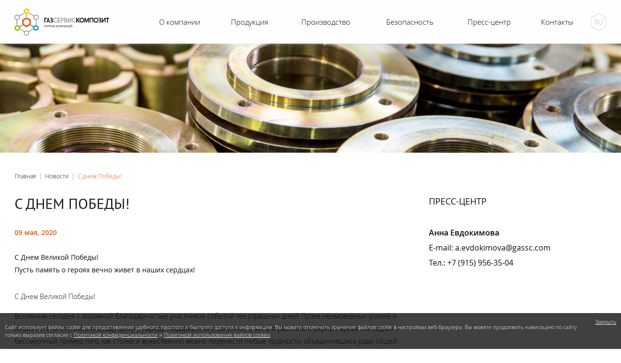

--- FILE ---
content_type: text/html; charset=UTF-8
request_url: https://gassc.com/news/2020/05/09/1264.html
body_size: 4045
content:
<!DOCTYPE html>
<html prefix="og: http://ogp.me/ns#">
<head>
	<title>С днем Победы! — ГК &quot;ГазСервисКомпозит&quot;</title><meta name="Title" content="С днем Победы! — ГК &quot;ГазСервисКомпозит&quot;"><meta name="robots" content="index,follow">
	<meta http-equiv="Content-Type" content="text/html; charset=UTF-8">
	<meta http-equiv="X-UA-Compatible" content="IE=edge">
	<meta name="Last-Modified" content="Sat, 9 May 2020 08:21:10 GMT">
	<meta name="viewport" content="width=device-width, initial-scale=1">
	<meta property="og:type" content="website">
	<meta property="og:site_name" content="ГК &quot;ГазСервисКомпозит&quot;">
	<meta property="og:url" content="https://gassc.com/news/2020/05/09/1264.html">
	<meta property="og:title" content="С днем Победы!">
	<meta property="og:image" content="http://gassc.com/image/news/img-5bb1d958f19c3790c59fb4193f9e7d7f-v.jpg">
	<meta property="og:description" content="С Днем Великой Победы!
Пусть память о героях вечно живет в наших сердцах!">
	<link rel="icon" href="/favicon.ico?2" type="image/x-icon">
	<link rel="shortcut icon" href="/favicon.ico?2" type="image/x-icon">
	<link rel="canonical" href="https://gassc.com/news/2020/05/09/1264.html">
	<link rel="stylesheet" href="/modules.css?20170903184814" type="text/css">
	<link rel="stylesheet" href="/fonts/icons-simpleline/style.css?20170723161800" type="text/css">
	<link rel="stylesheet" href="/fonts/icons-materialdesign/style.css?20170723144700" type="text/css">
	<link rel="stylesheet" href="/style.css?20200227113149" type="text/css">
	<script type="text/javascript" src="/modules.js?20160421112319" data-main="/script.js?20180516191952"></script>
</head>
<body class="root-body nomain-body">

	<div class="page">
											<div class="inner" style="background:url(/image/head-picture.jpg) no-repeat 50% 50%;background-size:cover;"></div>
																				
						<div class="page-outer">
			<div class="page-inner">
																		<div class="wrap inner-page">					
						<div class="wrap-outer">
							<div class="wrap-inner">
								<div class="page-title">
									<div class="path news-path"><span typeof="v:Breadcrumb"><a href="/" rel="v:url" property="v:title">Главная</a></span>&nbsp;&nbsp;|&nbsp;&nbsp;<span typeof="v:Breadcrumb"><a href="/news.html" rel="v:url" property="v:title">Новости</a></span>&nbsp;&nbsp;|&nbsp;&nbsp;<span>С днем Победы!</span></div>															
								</div>
								<div class="dn-item">
	<div class="clearfix">		
		<div class="dn-item-info">
			<div class="h1">
				С днем Победы!			</div>
			<div class="dn-item-date">09 мая, 2020</div>
			<div class="dn-item-brief">С Днем Великой Победы!<br>
Пусть память о героях вечно живет в наших сердцах!</div>
			<div class="dn-item-text"><p dir="ltr">С Днем Великой Победы!</p>
<p dir="ltr">Вспомним сегодня с огромной благодарностью участников событий тех страшных дней! Путем неимоверных усилий и лишений они отстояли свободу целого народа, подарив нам возможность жить и работать в мирное время. Их подвиг - бессмертный пример того, как стойко и мужественно можно перенести любые трудности, объединившись ради общей цели!</p>
<p dir="ltr">Пусть память о героях вечно живет в наших сердцах!</p>
<p dir="ltr">С праздником!</p></div>
						<div class="dn-item-img">
				<a href="/image/news/img-5bb1d958f19c3790c59fb4193f9e7d7f-v.jpg" class="fancy">				
					<img src="/image/news/thumb.img-5bb1d958f19c3790c59fb4193f9e7d7f-v.jpg.rc960x0.jpg" width="960" alt="С днем Победы!">				
				</a>
			</div>
					</div>
		<div class="dn-contacts">
			<div class="dn-contacts-title">Пресс-центр</div>
			<div class="dn-contacts-name">Анна Евдокимова</div>
			<div class="dn-contacts-email">E-mail: <a onmouseover="return _m_a_i_l_t_o('a.evdokimova', 'gassc.com', event, this)" onmouseout="return _m_a_i_l_t_o('a.evdokimova', 'gassc.com', event, this)" onclick="return _m_a_i_l_t_o('a.evdokimova', 'gassc.com', event, this)">a.evdokimova<span>&#x40;</span>gassc.com</a></div>
			<div class="dn-contacts-phone">Тел.: +7 (915) 956-35-04</div>
		</div>
	</div>
</div>
								
								<div class="clear"></div>
							</div>
						</div>
					</div>
																		
			</div>
		</div>
				<div class="clear"></div>
	</div>

	<div class="footer">
		<div class="wrap">
			<div class="footer-outer">
				<div class="footer-inner">
					<div class="footer-top">
						<div class="clearfix">
							<div class="left">
								<div class="clearfix">
									<div class="left-item">
																				<div class="fm-item"><a href="/presentation.html">Презентации</a></div>
<div class="fm-item"><a href="/photos.html">Фотогалерея</a></div>
<div class="fm-item"><a href="/article.html">Статьи</a></div>
</div><div class="left-item">
<div class="fm-item"><a href="/catalog/ballony-vysokogo-davleniya.html">Оборудование для КПГ, АГНКС</a></div>
<div class="fm-item"><a href="/catalog/ballony-nizkogo-davleniya.html">Баллоны</a></div>
<div class="fm-item"><a href="/catalog/kriogenika.html">Криогенное оборудование</a></div>
</div><div class="left-item">
<div class="fm-item"><a href="/press.html">Пресс-центр</a></div>
<div class="fm-item"><a href="/news.html">Новости</a></div>
<div class="fm-item"><a href="/contacts.html">Контакты</a></div>
	
									</div>
								</div>
							</div>
							<div class="right">
								<div class="clearfix">
									<div class="search">
										<div class="search-outer">
											<div class="search-inner">
												<form action="/search.html" method="get">
													<div class="s">
														<div class="s-outer">
															<div class="s-inner">
															<input type="text" class="text" name="s" value="" placeholder="Поиск"><input type="submit" value="">
															</div>
														</div>
														<a class="s-button icon_search" onclick="$(this).closest('form').submit();"></a>
													</div>
												</form>
											</div>
										</div>
									</div>
									<div class="phones">
										<div class="phone1">+7 (831) 259 58 56</div>
										<div class="phone2"></div>
									</div>
								</div>
							</div>
						</div>
					</div>
					<div class="footer-bottom">
						<div class="clearfix">
							<div class="copy">
								&copy; 2013-2026 ООО "ГазСервисКомпозит"							</div>
							<div class="sitemap">
								<a href="/sitemap.html">Карта сайта</a>
							</div>
							<div class="founder">
								<table>
									<tr>
										<td>Разработано</td>
										<td class="f"><a href="/"><img src="/images/developer-2x.png" alt="Mediacomponent"></a></td>										
<td><div class="counter"><!-- Yandex.Metrika counter -->
<script type="text/javascript" >
    (function (d, w, c) {
        (w[c] = w[c] || []).push(function() {
            try {
                w.yaCounter46150785 = new Ya.Metrika({
                    id:46150785,
                    clickmap:true,
                    trackLinks:true,
                    accurateTrackBounce:true,
                    webvisor:true
                });
            } catch(e) { }
        });

        var n = d.getElementsByTagName("script")[0],
            s = d.createElement("script"),
            f = function () { n.parentNode.insertBefore(s, n); };
        s.type = "text/javascript";
        s.async = true;
        s.src = "https://mc.yandex.ru/metrika/watch.js";

        if (w.opera == "[object Opera]") {
            d.addEventListener("DOMContentLoaded", f, false);
        } else { f(); }
    })(document, window, "yandex_metrika_callbacks");
</script>
<noscript><div><img src="https://mc.yandex.ru/watch/46150785" style="position:absolute; left:-9999px;" alt="" /></div></noscript>
<!-- /Yandex.Metrika counter -->

<!--LiveInternet counter--><script type="text/javascript">

document.write("<a href='//www.liveinternet.ru/click' "+

"target=_blank><img src='//counter.yadro.ru/hit?t14.11;r"+

escape(document.referrer)+((typeof(screen)=="undefined")?"":

";s"+screen.width+"*"+screen.height+"*"+(screen.colorDepth?

screen.colorDepth:screen.pixelDepth))+";u"+escape(document.URL)+

";h"+escape(document.title.substring(0,150))+";"+Math.random()+

"' alt='' title='LiveInternet: показано число просмотров за 24"+

" часа, посетителей за 24 часа и за сегодня' "+

"border='0' width='88' height='31'><\/a>")

</script><!--/LiveInternet--></div></td>									</tr>
								</table>
							</div>
						</div>
					</div>
				</div>
			</div>
		</div>
	</div>

	<div class="header">
		<div class="wrap">
			<div class="header-outer">
				<div class="header-inner">
					<div class="logo">
						<a href="/"><img src="/images/logo.svg" onerror="this.src='/images/logo-2x.png'; this.onerror=null;" alt="ГК "ГазСервисКомпозит""></a>					</div>					
					<div class="lang">
						<div class="rel">
							<a class="active">RU</a>
							<div class="dropdown">
								<a onclick="location.href = 'https://gassc.com/news/2020/05/09/1264.html';">RU</a>
								<a onclick="location.href = 'https://en.gassc.com/en/news/2020/05/09/1264.html';">EN</a>
							</div>
						</div>
					</div>
					<div class="tm">
						<div class="tm-nav">
						</div>
						<div class="dd">
							<div class="dd-outer">
								<div class="dd-inner">
									<table>
										<tr>

<td>
	<div class="tm-item">
		<a href="/about.html" class="l0">О компании</a>
			</div>
</td>

<td>
	<div class="tm-item">
		<a href="/catalog.html" class="l0 dropdown">Продукция</a>
				<div class="sm1 l0">
			<div class="sm1-outer">
				<div class="sm1-inner">		
					<table>
						<tr>
																					<td>
								<div class="sm1-item">
									<a href="/catalog/ballony-vysokogo-davleniya.html" class="">Оборудование для КПГ, АГНКС</a>
																		<div class="sm2">
																				<div class="sm2-item"><a href="/catalog/ballony-vysokogo-davleniya/testovyy-podrazdel-kataloga-1.html">Передвижные автогазозаправщики</a></div>
																				<div class="sm2-item"><a href="/catalog/ballony-vysokogo-davleniya/mobilnye-bloki-hraneniya.html">Мобильные блоки хранения</a></div>
																				<div class="sm2-item"><a href="/catalog/ballony-vysokogo-davleniya/magnks.html">МАГНКС</a></div>
																																										<div class="sm2-item"><a href="/catalog/ballony-vysokogo-davleniya/modul-komprimirovaniya.html">Модуль компримирования</a></div>
																						<div class="sm2-item"><a href="/catalog/ballony-vysokogo-davleniya/modul-razgruzki-pagz.html">Модуль разгрузки ПАГЗ</a></div>
																						<div class="sm2-item"><a href="/catalog/ballony-vysokogo-davleniya/stroitelstvo-agnks-1.html">Строительство АГНКС</a></div>
																															
									</div>
																	</div>	
							</td>
																					<td class="hsep">
								<div></div>
							</td>
														<td>
								<div class="sm1-item">
									<a href="/catalog/ballony-nizkogo-davleniya.html" class="">Баллоны</a>
																		<div class="sm2">
																				<div class="sm2-item"><a href="/catalog/ballony-nizkogo-davleniya/ballony-dlya-pagz.html">Баллоны для ПАГЗ</a></div>
																				<div class="sm2-item"><a href="/catalog/ballony-nizkogo-davleniya/ballony-dlya-tehnicheskih-gazov.html">Баллоны для технических газов</a></div>
																				<div class="sm2-item"><a href="/catalog/ballony-nizkogo-davleniya/ballony-dlya-sistem-pozharotusheniya.html">Баллоны для систем пожаротушения</a></div>
																				<div class="sm2-item"><a href="/catalog/ballony-nizkogo-davleniya/ballony-dlya-transportnyh-sredstv.html">Баллоны для транспортных средств</a></div>
																														
									</div>
																	</div>	
							</td>
								
						</tr>
					</table>			
				</div>
			</div>
		</div>
			</div>
</td>

<td>
	<div class="tm-item">
		<a href="/production.html" class="l0 dropdown">Производство</a>
				<div class="sm1 l0">
			<div class="sm1-outer">
				<div class="sm1-inner">		
					<table>
						<tr>
																					<td>
								<div class="sm1-item">
									<a href="/production/etapy-proizvodstva.html" class="">Этапы производства</a>
																	</div>	
							</td>
																					<td class="hsep">
								<div></div>
							</td>
														<td>
								<div class="sm1-item">
									<a href="/production/obespechenie-kachestva.html" class="">Обеспечение качества</a>
																	</div>	
							</td>
								
						</tr>
					</table>			
				</div>
			</div>
		</div>
			</div>
</td>

<td>
	<div class="tm-item">
		<a href="/safety.html" class="l0 dropdown">Безопасность</a>
				<div class="sm1 l0">
			<div class="sm1-outer">
				<div class="sm1-inner">		
					<table>
						<tr>
																					<td>
								<div class="sm1-item">
									<a href="/safety/pravila-ekspluatatsii-ballogov.html" class="">Правила эксплуатации баллонов</a>
																	</div>	
							</td>
																					<td class="hsep">
								<div></div>
							</td>
														<td>
								<div class="sm1-item">
									<a href="/safety/otsenka-stepeni-povrezhdeniy-ballonov.html" class="">Оценка степени повреждений баллонов</a>
																	</div>	
							</td>
																					<td class="hsep">
								<div></div>
							</td>
														<td>
								<div class="sm1-item">
									<a href="/safety/servisnoe-obsluzhivanie.html" class="">Сервисное обслуживание</a>
																	</div>	
							</td>
																					<td class="hsep">
								<div></div>
							</td>
														<td>
								<div class="sm1-item">
									<a href="/safety/osvidetelstvovanie.html" class="">Освидетельствование</a>
																	</div>	
							</td>
								
						</tr>
					</table>			
				</div>
			</div>
		</div>
			</div>
</td>

<td>
	<div class="tm-item">
		<a href="/press.html" class="l0">Пресс-центр</a>
			</div>
</td>

<td>
	<div class="tm-item">
		<a href="/contacts.html" class="l0">Контакты</a>
			</div>
</td>
										</tr>
									</table>
								</div>
							</div>
						</div>
					</div>
				</div>
			</div>
		</div>
	</div>

<div class="cookie-policy">
<a class="close">Закрыть</a>
<div class="brief">
<p><span>Сайт использует файлы cookie для предоставления удобного, простого и быстрого доступа к информации. Вы можете отключить хранение файлов cookie в настройках веб-браузера. Вы можете продолжить навигацию по сайту только выразив согласие с&nbsp;</span><a href="/privacy-policy.html">Политикой конфиденциальности</a><span>&nbsp;и&nbsp;</span><a href="/cookie-policy.html">Политикой использования файлов cookies</a></p></div>
</div>


</body>
</html>


--- FILE ---
content_type: text/css
request_url: https://gassc.com/modules.css?20170903184814
body_size: 1166
content:

@import url(/cms/modules/form/form.css);

body {margin:0;padding:0;cursor:default;}

.body-frame {background:#fff;}
.body-frame .cms-panel {display:none;}

a, a * {cursor:pointer;_cursor:hand;}
a.anchor {display:block;width:0px;height:0px;line-height:0px;font-size:0px;text-decoration:none;}

:link, :visited, :hover, :active, :focus {outline:none;}

.cms-panel {margin:1em 0 1em 0;padding:8px 10px 8px 10px;border:1px solid #cccccc;border-top:3px solid #cccccc;font-size:14px;line-height:20px;}
.cms-panel:first-child {margin-top:0;}
.cms-panel a {display:inline-block;color:#999999;text-decoration:none;padding:0 0 0 24px;}
.cms-panel a:hover {color:#666666;text-decoration:none;}
.cms-panel .cms-panel-icon-add {background:url(cms/images/panel-add.png) no-repeat 0 0;}
.cms-panel .cms-panel-icon-html {background:url(cms/images/panel-html.png) no-repeat 0 0;}
.cms-panel .cms-panel-icon-edit {background:url(cms/images/panel-edit.png) no-repeat 0 0;}
.cms-panel .cms-panel-icon-menu {background:url(cms/images/panel-menu.png) no-repeat 0 0;}
.cms-panel .cms-panel-icon-move {background:url(cms/images/panel-move.png) no-repeat 0 0;}
.cms-panel .cms-panel-icon-sort {background:url(cms/images/panel-sort.png) no-repeat 0 0;}
.cms-panel .cms-panel-icon-seo {background:url(cms/images/panel-seo.png) no-repeat 0 0;}
.cms-panel .cms-panel-icon-delete {background:url(cms/images/panel-delete.png) no-repeat 0 0;}
.cms-panel .cms-panel-icon-todo {background:url(cms/images/panel-todo.png) no-repeat 0 0;}
.cms-panel .cms-panel-icon:hover {background-position:0 -20px;}

table.container {width:100%;border-collapse:collapse;}
table.container td.container {padding:0;vertical-align:top;}
table.container td.container-0 {width:0;}
table.container td.container-50 {width:50%;}
table.container td.container-100 {width:100%;}
table.container div.container-10 {width:10px;}
table.container div.container-20 {width:20px;}
table.container div.container-30 {width:30px;}

hr {border:0;color:#ccc;background-color:#ccc;height:1px;margin:1em 0 1em 0;clear:both;}

p.error {padding:1em;color:#ff0000;border-left:3px solid #ff0000;}
p.notice {padding:1em;border-left:3px solid #999999;}

b.hi {font-weight:inherit;background:#fd0;}

.hide {display:none;}
.clear {clear:both;height:1px;line-height:1px;font-size:1px;}

.pager {margin:40px 0;clear:both;}
.pager a {width:38px;height:38px;margin:0 8px 0 0;display:block;color:#a6a6a6;font-size:16px;font-family: 'ptsans', sans-serif;font-weight:normal;text-align:center;line-height:38px;text-decoration:none;border:1px solid #a6a6a6;float:left;}
.pager a:hover,.pager a.active {color:#e9560d;border-color:#e9560d;}
.pager a .pn {width:38px;height:38px;display:block;background:url(images/pn.png) no-repeat -1px -1px;}
.pager a .pp {width:38px;height:38px;display:block;background:url(images/pp.png) no-repeat -1px -1px;}

.photo-table {width:100%;border-collapse:collapse;}
.photo-table td {padding:0;vertical-align:top;text-align:center;}
.photo-table .photo-title {margin:0 0 1em 0;}
.photo-table .photo-image {float:none;margin:0 0 5px 0;}
.photo-table .photo-label {margin:0 0 1em 0;text-align:center;}

a.photo {display:inline-block;float:left;margin:5px;padding:5px;border:1px solid #e6e6e6;}
a.photo img {display:block;}

table.data {width:100%;border-collapse:collapse;}
table.data th {border:1px solid #e6e6e6;padding:5px 0 5px 0;vertical-align:top;text-align:center;font-weight:bold;}
table.data th div {padding:0 5px 0 5px;}
table.data td {border:1px solid #e6e6e6;padding:5px;vertical-align:top;}
table.data th.l, table.data td.l {text-align:left;}
table.data th.r, table.data td.r {text-align:right;}
table.data th.d, table.data td.d {text-align:right;}
table.data th.c, table.data td.c {text-align:center;}
table.data tr.row0 {background:#f6f6f6;}
table.data tr.row1 {background:transparent;}

body .defaultSkin .mceListBox .mceText {width:83px;}

#fancybox-inner .x-panel {position:relative;z-index:9999;}
#fancybox-content {text-align:left;}

#page-sort {list-style-type:none;margin:0;padding:0;}
#page-sort li {height:25px;line-height:25px;margin:5px 0 5px 0;padding:5px;}
#page-sort li img {float:right;width:25px;height:25px;margin:0 0 0 5px;}

#sitemap ul {background:transparent;}

#code-field-block .input-content {line-height:1em;}

.sitepro-loader {position:relative;margin:0 auto;width:100px;height:100px;min-height:100px;}
.sitepro-loader-svg {position:relative;width:100px;height:100px;animation:sitepro-loader-rotate 1.8s linear infinite;}
.sitepro-loader-circle {stroke-dasharray:1,200;stroke-dashoffset:0;stroke-linecap:round;animation:sitepro-loader-dash 1.2s ease-in-out infinite;}

@keyframes sitepro-loader-rotate {
  100% {
    transform: rotate(360deg); } }

@keyframes sitepro-loader-dash {
  0% {
    stroke-dasharray: 1,200;
    stroke-dashoffset: 0; }
  50% {
    stroke-dasharray: 89,200;
    stroke-dashoffset: -35; }
  100% {
    stroke-dasharray: 89,200;
    stroke-dashoffset: -124; } }



--- FILE ---
content_type: text/css
request_url: https://gassc.com/style.css?20200227113149
body_size: 7124
content:
@font-face {
	font-family: 'ElegantIcons';
	src:url('fonts/ElegantIcons.eot');
	src:url('fonts/ElegantIcons.eot?#iefix') format('embedded-opentype'),
		url('fonts/ElegantIcons.woff') format('woff'),
		url('fonts/ElegantIcons.ttf') format('truetype'),
		url('fonts/ElegantIcons.svg#ElegantIcons') format('svg');
	font-weight: normal;
	font-style: normal;
}

@font-face {
    font-family: 'OpenSans';
    src: url('fonts/OpenSans-Light-TTF.woff') format('woff');
    font-weight: 300;
    font-style: normal;
}

@font-face {
    font-family: 'OpenSans';
    src: url('fonts/OpenSans-Regular.woff') format('woff');
    font-weight: normal;
    font-style: normal;
}

@font-face {
    font-family: 'OpenSans';
	src: url('fonts/OpenSans-Semibold.woff') format('woff');
    font-weight: bold;
    font-style: normal;
}

@font-face {
    font-family: 'OpenSans';
	src: url('fonts/OpenSans-Italic.woff') format('woff');
    font-weight: normal;
    font-style: italic;
}

@font-face {
    font-family: 'OpenSans';
	src: url('fonts/OpenSans-SemiboldItalic.woff') format('woff');
    font-weight: bold;
    font-style: italic;
}

@font-face {
    font-family: 'ptsans';
    src: url('fonts/ptsans-TTF.woff') format('woff');
    font-weight: normal;
    font-style: normal;
}

@font-face {
    font-family: 'ptsans';
    src: url('fonts/ptsansbold-TTF.woff') format('woff');
    font-weight: bold;
    font-style: normal;
}

html {height:100%;width:100%;margin:0;}

body {height:100%;position:relative;max-width:100%;overflow-x:hidden;min-height:100%;margin:0;padding:0;cursor:default;background:#fff;color:#0c0c0c;font-size:14px;line-height:26px;}
body {text-rendering:geometricPrecision;-webkit-font-smoothing:antialiased;-webkit-text-size-adjust:100%;-ms-text-size-adjust:100%;text-size-adjust:100%;}
div, h1, h2, h3, h4, p, ul, li, table, tr, td, a, span, u, b, i {max-height:999999px;-webkit-text-size-adjust:100%;-ms-text-size-adjust:100%;text-size-adjust:100%;}

/* content {{{ */

body.mce-content-body, body.mceContentBody {margin:0;padding:0 .5em 0 .5em;cursor:default;background:#fff;color:#000;font-size:14px;line-height:26px;}

body, body.mce-content-body, body.mceContentBody, input, select, textarea, button {font-family:'OpenSans',sans-serif;font-weight:300;}
input, select, textarea, button {font-size:1em;}
table, tr, td, th {font-size:1em;}

a {color:#e9560d;text-decoration:underline;}
a {-webkit-transition:color 0.3s,background-color 0.3s,border-color 0.3s;-ms-transition:color 0.3s,background-color 0.3s,border-color 0.3s;transition:color 0.3s,background-color 0.3s,border-color 0.3s;}
a:hover {color:#e9560d;text-decoration:none;}
a img {border:none;}
p>img {max-width:100%;height:auto;}
img {-ms-interpolation-mode:nearest-neighbor;image-rendering:-webkit-optimize-contrast;image-rendering:optimize-contrast;}

h1:first-child, .h1:first-child, h2:first-child, .h2:first-child, h3:first-child, .h3:first-child, h4:first-child, .h4:first-child {margin-top:0;}

h1, .h1 {font-size:30px;line-height:34px;margin:0 0 1em 0;padding:0;color:#191919;font-family: 'ptsans', sans-serif;font-weight:normal;text-transform:uppercase;}
h2, .h2 {font-size:24px;line-height:28px;margin:1em 0 1em 0;padding:0;color:#191919;font-family: 'ptsans', sans-serif;font-weight:normal;text-transform:uppercase;}
h3, .h3 {font-size:18px;line-height:22px;margin:1em 0 1em 0;padding:0;color:#191919;font-family: 'ptsans', sans-serif;font-weight:normal;text-transform:uppercase;}
h4, .h4 {font-size:1em;margin:1em 0 1em 0;padding:0;color:#191919;font-family: 'ptsans', sans-serif;font-weight:normal;text-transform:uppercase;}

p, div.p {margin:1em 0 1em 0;padding:0;}

hr {border:0;color:#ccc;background-color:#ccc;height:1px;margin:1em 0 1em 0;clear:both;}

:link, :visited, :hover, :active, :focus {outline:none !important;outline:none;}
::selection {background:#09c;color:#fff;}
::-moz-selection {background:#09c;color:#fff;}

.clear {clear:both;height:1px;line-height:1px;font-size:1px;}

img.auto-left {display:block;float:left;margin:0 10px 0 0;}
img.auto-right {display:block;float:right;margin:0 0 0 10px;}

a.auto-left, a.photo.auto-left, .a.auto-left, .a.photo.auto-left {display:block;float:left;margin:0 10px 0 0;}
a.auto-right, a.photo.auto-right, .a.auto-right, .a.photo.auto-right {display:block;float:right;margin:0 0 0 10px;}
a.auto-left img, .a.auto-left img {display:block;float:none;margin:0;}
a.auto-right img, .a.auto-right img {display:block;float:none;margin:0;}

a.photo, .a.photo {display:inline-block;float:left;margin:5px;padding:5px;border:1px solid #e6e6e6;}
a.photo img, .a.photo img {display:block;}

.auto-photo-block {text-align:center;}
.auto-photo-block>img {display:inline-block;margin:5px;padding:5px;border:1px solid #e6e6e6;width:auto;height:150px;}
.auto-photo-block a.photo, .auto-photo-block .a.photo {float:none;}
.auto-photo-block a.photo img, .auto-photo-block .a.photo img {width:auto;height:150px;}

a.button {display:inline-block;height:38px;padding:0 65px;line-height:38px;background:#fff;border:1px solid #e9560d;color:#e9560d;font-size:16px;font-family: 'ptsans', sans-serif;text-align:center;text-transform:uppercase;text-decoration:none;/*-webkit-border-radius:3px;-ms-border-radius:3px;border-radius:3px;*/}
a.button:hover {background:#e9560d;color:#fff;}

table.data {width:100%;border-collapse:collapse;}
table.data th {border:1px solid #e6e6e6;padding:5px 0 5px 0;vertical-align:top;text-align:center;font-weight:bold;}
table.data th div {padding:0 5px 0 5px;}
table.data td {border:1px solid #e6e6e6;padding:5px;vertical-align:top;}
table.data th.l, table.data td.l {text-align:left;}
table.data th.r, table.data td.r {text-align:right;}
table.data th.d, table.data td.d {text-align:right;}
table.data th.c, table.data td.c {text-align:center;}
table.data tr.row0 {background:#f6f6f6;}
table.data tr.row1 {background:transparent;}
table.data p:first-child {margin-top:0;}
table.data p:last-child {margin-bottom:0;}

/* }}} content */

.wrap {width:100%;max-width:1260px;margin:0 auto;position:relative;text-align:left;}
.wrap-outer {padding:0 30px;}
.wrap-inner {position:relative;}

.clearfix:after {content:'';display:block;clear:both;}

.cms-panel {margin:40px 0;}

table {border-collapse:collapse;}
table tr td {padding:0;}

img {display:block;}

.rel {position:relative;}

.p0 {padding:0 !important;}

.cookie-policy {position:fixed;left:0;bottom:0;width:100%;background:#000;background-color:rgba(0,0,0,0.75);color:#fff;font-size:11px;line-height:16px;z-index:9;}
.cookie-policy a {color:#fff;text-decoration:underline;}
.cookie-policy a:hover {color:#fff;text-decoration:none;}
.cookie-policy .close {display:block;float:right;padding:10px;}
.cookie-policy .brief {padding:10px;}

/*header*/
.header {width:100%;height:90px;position:absolute;top:0;left:0;background:#fefefe;-webkit-box-shadow: 0px 1px 5px 0px rgba(204,204,204,0.5);
-moz-box-shadow: 0px 1px 5px 0px rgba(204,204,204,0.5);
box-shadow: 0px 1px 5px 0px rgba(204,204,204,0.5);}
.header-outer {padding:0 30px;}
.header-inner {height:90px;position:relative;}

.logo {width:195px;position:absolute;top:17px;left:0;}
.logo a, .logo img {display:block;}
.logo img {width:100%;height:auto;}

.tm {width:66.666%;height:90px;position:absolute;right:50px;bottom:0;}
.tm table {width:100%;}
.tm table tr td {text-align:center;}
.tm-item {position:relative;}
.tm-item>a {height:90px;padding:0 10px;position:relative;display:block;color:#010101;font-size:15px;font-weight:300;line-height:90px;text-decoration:none;}
.tm-item>a:hover, .tm-item>a.active {color:#e9560d;}
.tm-item>a:after {content:"";width:100%;height:2px;position:absolute;bottom:0;left:0;display:none;background:#e9560d;}
.tm-item>a:hover:after, .tm-item>a.active:after {display:block;}
.tm-item .sm1 {min-width:100%;position:absolute;top:88px;display:none;background:rgba(255, 255, 255, 0.95);border-top:2px solid #e9560d;z-index:9999;}
.tm-item .sm1-outer {padding:40px 55px;}
.tm-item .sm1-inner {position:relative;}
.tm-item .sm1 table {width:100%;}
.tm-item .sm1 table tr td {vertical-align:top;}
.tm-item .sm1 .hsep div {width:55px;}
.tm table tr td .sm1-item {text-align:left;}
.tm-item .sm1-item>a {min-width:200px;color:#232323;font-size:13px;font-weight:normal;line-height:19px;text-transform:uppercase;text-decoration:none;white-space:nowrap;}
.tm-item .sm1-item>a:hover, .tm-item .sm1-item>a.active {color:#e9560d;}
.tm-item .sm2 {padding:25px 0 0 0;}
.tm-item .sm2-item {padding:4px 0;text-align:left;}
.tm-item .sm2-item>a {min-width:200px;display:inline-block;color:#232323;font-size:13px;line-height:17px;text-decoration:none;}
.tm-item .sm2-item>a:hover, .tm-item .sm2-item.active>a {color:#e9560d;}

.lang {position:absolute;top:27px;right:0;font-weight:300;}
.lang a.active {width:32px;height:37px;display:block;background:url(images/lang.png) no-repeat 0 0;color:#b5b5b4;text-align:center;line-height:37px;text-transform:uppercase;text-decoration:none;}
.lang .dropdown {width:50px;padding:20px 0;position:absolute;top:61px;left:-9px;display:none;background:#f0eeee;text-align:center;border-top:2px solid #e9560d;z-index:9;}
.lang .dropdown a {padding:2px 0;display:block;color:#232323;font-size:13px;line-height:19px;text-transform:uppercase;text-decoration:none;}
.lang .dropdown a:hover, .lang .dropdown a.active {color:#e9560d;}

/*page*/
.page {padding:90px 0 0 0;position:relative;}
.page-outer {padding:40px 0;}
.page-inner {position:relative;}

.inner {width:100%;height:350px;}

.page-title {margin:0 0 40px 0;}
.page-title h1 {}
.page-title .path {padding:0 0 40px 0;color:#e9560d;font-size:12px;line-height:18px;}
.page-title .path a {color:#0c0c0c;text-decoration:none;}
.page-title .path.news-path {padding:0 !important;}
.page-title .path.dc-path {padding:0 !important;}

.sn-item {margin:40px 0 0 0;}
.sn-item:first-child {margin:0;}
.sn-item .clearfix {display:-webkit-flex;display:flex;-webkit-flex-flow:row wrap;flex-flow:row wrap;-webkit-align-content:stretch;align-content:stretch;-webkit-justify-content:space-between;justify-content:space-between;}
.sn-item-img {width:30%;float:left;}
.sn-item-img a {display:block;overflow:hidden;}
.sn-item-img img {width:100%;height:auto;}
.sn-item-info {width:70%;background:#fbfbfb;border-top:1px solid #eeeeee;border-right:1px solid #eeeeee;border-bottom:1px solid #eeeeee;float:right;box-sizing:border-box;}
.sn-item-info.noimage {width:100%;border:1px solid #eeeeee;}
.sn-item-info-outer {padding:45px 55px;}
.sn-item-info-inner {position:relative;}
.sn-item-title a {text-decoration:none;}
.sn-item-date {padding:25px 0 0 0;color:#e9560d;font-weight:bold;}
.sn-item-brief {width:100%;max-height:88px;margin:25px 0 0 0;position:relative;font-weight:normal;line-height:26px;box-sizing:content-box;overflow:hidden;}

.dn-item-info {width:65%;float:left;}
.dn-item-date {padding:0;color:#e9560d;font-weight:bold;}
.dn-item-brief {padding:25px 0 0 0;font-weight:normal;}
.dn-item-text {padding:15px 0 0 0;}
.dn-item-img {margin:40px 0 0 0;}
.dn-item-img a {display:block;overflow:hidden;}
.dn-item-img img {width:100%;height:auto;}
.dn-contacts {width:30%;color:#0c0c0c;font-size:16px;font-weight:normal;float:right;}
.dn-contacts-title {font-size:18px;font-weight:normal;line-height:24px;text-transform:uppercase;}
.dn-contacts-name {padding:40px 0 0 0;font-weight:bold;}
.dn-contacts-email {padding:5px 0 0 0;}
.dn-contacts-email a {color:#0c0c0c;text-decoration:none;}
.dn-contacts-phone {padding:5px 0 0 0;}

.photos {text-align:center;}
.photos .clearfix {margin:-40px 0 0 -40px;display:-webkit-flex;display:flex;-webkit-flex-flow:row wrap;flex-flow:row wrap;-webkit-align-content:stretch;align-content:stretch;}
.photos-item {width:25%;float:left;}
.photos-item:hover .photos-item-title a {color:#e9560d;}
.photos-item-margin {margin:40px 0 0 40px;}
.photos-item-img {border:1px solid #b5b5b5;}
.photos-item-img img {width:100%;height:auto;}
.photos-item-title {padding:15px 0 0 0;}
.photos-item-title a {color:#000;font-size:16px;font-weight:normal;line-height:22px;text-decoration:none;}
.photos-item-brief {padding:10px 0 0 0;}

.pres .clearfix {margin:-40px 0 0 -40px;display:-webkit-flex;display:flex;-webkit-flex-flow:row wrap;flex-flow:row wrap;-webkit-align-content:stretch;align-content:stretch;}
.pres-item {width:20%;float:left;}
.pres-item-margin {margin:40px 0 0 40px;}
.pres-item a {display:block;color:#0c0c0c;font-weight:normal;text-decoration:none;}
.pres-item a:hover {color:#e9560d;}
.pres-item-icon {width:71px;height:81px;display:block;background:url(images/i2.png) no-repeat 0 0;}
.pres-item-title {padding:15px 0 0 0;display:block;}

.dv.clearfix {margin:-40px 0 0 -40px;display:-webkit-flex;display:flex;-webkit-flex-flow:row wrap;flex-flow:row wrap;-webkit-align-content:stretch;align-content:stretch;}
.dv .video {width:25%;float:left;}
.dv .video-margin {margin:40px 0 0 40px;}

.video {width:100%;position:relative;}
.video iframe {width:100%;min-height:200px;}
.video-title {padding:15px 0 0 0;}
.video-title a {display:block;color:#0c0c0c;font-weight:normal;text-decoration:none;}
.video-title a:hover {color:#e9560d;}

.catalog .wrap-outer {padding:30px;}

.dc {background:#f7f7f7;}
.dc .wrap-outer {padding:20px 30px 100px 30px;}
/*.dc .wrap-outer {padding:100px 30px 100px 30px;}*/
.dc .clearfix {margin:0 0 0 -40px;display:-webkit-flex;display:flex;-webkit-flex-flow:row wrap;flex-flow:row wrap;-webkit-align-content:stretch;align-content:stretch;}
/*.dc .clearfix {margin:-80px 0 0 -40px;display:-webkit-flex;display:flex;-webkit-flex-flow:row wrap;flex-flow:row wrap;-webkit-align-content:stretch;align-content:stretch;}*/
.dc-item {width:25%;}
.dc-item-margin {margin:80px 0 0 40px;}
.dc-item a {position:relative;display:block;text-decoration:none;border:3px solid rgba(191,191,191,0.6);text-align:center;}
.dc-item a:hover {border-color:#e9560d;}
.dc-item-icon {width:100%;height:auto;min-height:200px;position:relative;display:block;}
.dc-item a .dc-item-icon svg {width:200px;height:200px;vertical-align:middle;}
.dc-item a .dc-item-icon svg, .dc-item a .dc-item-icon svg * {fill:#d6d6d6 !important;}
.dc-item a:hover .dc-item-icon svg, .dc-item a:hover .dc-item-icon svg * {fill:#f54200 !important;}
.dc-item-icon img {width:100%;height:100%;}
.dc-item-title {-webkit-box-sizing:border-box;box-sizing:border-box;max-height:75px;padding:0 30px;width:100%;position:absolute;top:90%;display:table-cell;color:#3c3c3b;font-size:20px;font-family: 'ptsans', sans-serif;font-weight:normal;vertical-align:middle;text-align:center;line-height:24px;}
.dc-item a:hover .dc-item-title {font-weight:bold;}
.dc-item-title span {padding:0 10px;display:block;background:#f7f7f7;}

.dc-main {width:100%;height:570px;background:url(images/block1-bg.jpg) no-repeat 50% 50%;background-size:cover;overflow:hidden;}
.dc-main .wrap-outer {padding:0 30px;}
.dc-main .clearfix {margin:0 0 0 -40px;display:-webkit-flex;display:flex;-webkit-flex-flow:row wrap;flex-flow:row wrap;-webkit-align-content:stretch;align-content:stretch;}
.dc-main-item {width:33.333%;height:570px;padding:100px 0 0 0;box-sizing:border-box;position:relative;display:block;text-align:center;float:left;}
.dc-main-item > a, .dc-main-item > .a {display:block;margin:0 0 0 40px;text-decoration:none;}
.dc-main-item span {display:block;}
.dc-main-item-bg.has-cursor {cursor:pointer;}
.dc-main-item-bg.b-1 {height:460px;background:url(images/block1-1.png) no-repeat 50% 50%;}
.nomain-body .dc-main-item-bg.b-1:hover, .nomain-body .dc-main-item-bg.b-1.active {background-image:url(images/block1-1.png), url(images/block1-1-hover.png);}
.dc-main-item-bg.b-1:hover {background-image:url(images/block1-1.png), url(images/block1-1-hover.png);}
.dc-main-item-bg.b-2 {height:460px;background:url(images/block1-2.png) no-repeat 55% 50%;}
.nomain-body .dc-main-item-bg.b-2:hover, .nomain-body .dc-main-item-bg.b-2.active {background-image:url(images/block1-2.png), url(images/block1-2-hover.png);}
.dc-main-item-bg.b-2:hover {background-image:url(images/block1-2.png), url(images/block1-2-hover.png);}
.dc-main-item-bg.b-3 {height:460px;background:url(images/block1-3.png) no-repeat 50% 50%;}
.nomain-body .dc-main-item-bg.b-3:hover, .nomain-body .dc-main-item-bg.b-3.active {background-image:url(images/block1-3.png), url(images/block1-3-hover.png);}
.dc-main-item-bg.b-3:hover {background-image:url(images/block1-3.png), url(images/block1-3-hover.png);}
.dc-main-item-title {position:relative;padding:0 60px;color:#4a4a49;font-size:20px;line-height:26px;text-transform:uppercase;z-index:9;top:0;transition:top .1s;}
.dc-main-item-title a {text-decoration:none;color:#4a4a49;}
.nomain-body .dc-main-item-bg.b-1:hover .dc-main-item-title, .nomain-body .dc-main-item-bg.b-2:hover .dc-main-item-title, .nomain-body .dc-main-item-bg.b-3:hover .dc-main-item-title, .nomain-body .dc-main-item-bg.b-1.active .dc-main-item-title, .nomain-body .dc-main-item-bg.b-2.active .dc-main-item-title, .nomain-body .dc-main-item-bg.b-3.active .dc-main-item-title {top:-40px;}
.dc-main-item-bg.b-1:hover .dc-main-item-title, .dc-main-item-bg.b-2:hover .dc-main-item-title, .dc-main-item-bg.b-3:hover .dc-main-item-title {top:-40px;}
.dc-main-item-bg.b-1.t0:hover .dc-main-item-title, .dc-main-item-bg.b-2.t0:hover .dc-main-item-title, .dc-main-item-bg.b-3.t0:hover .dc-main-item-title {top:0;}
.dc-main-item .dc-menu {position:absolute;top:0;left:0;width:100%;height:100%;padding:0 0 0 40px;box-sizing:border-box;text-align:left;display:none;}
.dc-menu-outer {position:relative;height:100%;padding:180px 60px 60px 60px;box-sizing:border-box;background:rgba(256,256,256,0.9);box-shadow:0 10px 30px -15px rgba(0, 0, 0, 0.1);}
.dc-menu-inner {padding:24px 0 0 0;border-top:1px solid #aaa;}
.dc-menu-item {padding:20px 0 0 0;}
.dc-menu-item:first-child {padding:0;}
.dc-menu-item a {text-decoration:none;color:#4a4a49;}
.dc-menu-item a:hover {color:#e9560d;}
.dc-menu-close {position:absolute;top:15px;right:15px;width:40px;height:40px;line-height:40px;text-align:center;cursor:pointer;}
.dc-menu-close i {font-size:20px;color:#aaa;}

.dc-table {width:100%;border-collapse:collapse;}
.dc-table td.w0 {width:0;padding:0;vertical-align:top;}
.dc-table td.w100 {width:100%;padding:0;vertical-align:top;}
.dc-table h1 {margin:0;}
.dc-table .dc-img {width:640px;height:400px;margin:0 0 0 40px;}
.dc-table .dc-slider {width:640px;height:360px;overflow:hidden;}
.dc-table .dc-slide {float:left;width:640px;height:360px;position:relative;}
.dc-table .dc-slide img {width:100%;height:auto;display:block;}
.dc-table .dc-slider .slider-prev {position:absolute;bottom:-50px;left:50%;margin:0 0 0 -40px;width:40px;height:40px;line-height:40px;text-align:center;font-size:18px;color:#999;cursor:pointer;}
.dc-table .dc-slider .slider-next {position:absolute;bottom:-50px;left:50%;margin:0;width:40px;height:40px;line-height:40px;text-align:center;font-size:18px;color:#999;cursor:pointer;}

.dc-bottom .wrap-outer {padding:95px 30px;}
.dc-bottom .clearfix {margin:0 0 0 -115px;display:-webkit-flex;display:flex;-webkit-flex-flow:row wrap;flex-flow:row wrap;-webkit-align-content:stretch;align-content:stretch;}
.dc-article, .dc-doc {width:50%;float:left;}
.dc-article-margin, .dc-doc-margin {margin:0 0 0 115px;}
.dc-bottom-title {padding:0 0 20px 0;}
.dc-bottom-title .h1 {text-decoration:none;}
.dc-bottom-title .h1:hover {color:#191919;}
.dc-article-item {padding:20px 0;border-bottom:1px solid #aaaaaa;}
.dc-article-item a {color:#0c0c0c;font-size:18px;line-height:24px;text-decoration:none;}
.dc-article-item a:hover {color:#e9560d;}
.dc-more {padding:40px 0 0 0;}
.dc-more a {padding:0 0 0 40px;display:block;background:url(images/i32.png) no-repeat 0 0;color:#a0a0a0;font-size:18px;font-weight:normal;line-height:24px;text-transform:uppercase;text-decoration:none;}
.dc-more a:hover {background-position:0 -24px;color:#e9560d;}
.dc-doc .clearfix {padding:25px 0 0 0;margin:-40px 0 0 -40px;display:-webkit-flex;display:flex;-webkit-flex-flow:row wrap;flex-flow:row wrap;-webkit-align-content:stretch;align-content:stretch;}
.dc-doc .pres-item {width:50%;}

.article .dn-item-info {width:100%;float:none;}

.dp-chars {width:35%;float:left;}
.dp-chars table {min-width:100%;color:#313131;font-size:12px;line-height:18px;}
.dp-chars table tr {border-bottom:1px solid #aaaaaa;}
.dp-chars table tr:first-child {background:#b0d25e;border:none;}
.dp-chars table tr:first-child td, .dp-chars table tr th {height:38px;padding:0 15px;font-weight:bold;}
.dp-chars table tr:first-child td .dp-chars-item {padding:0;}
.dp-chars table tr td {height:32px;font-weight:normal;}
.dp-chars table tr td .dp-chars-item {padding:5px 15px;}
.dp-chars table tr td:first-child {width:65%;}
.dp-chars table.short tr td, .dp-chars table.short tr th {padding:0;}
.dp-chars table.short tr td .dp-chars-item {padding:5px 10px;}
.dp-chars table.short tr td.first div {width:20px;padding:5px 0;text-align:center;}
.dp-chars table.short tr td.first .plus:after {width:20px;content:'+';display:block;font-size:30px;font-weight:300;text-align:center;cursor:pointer;}
.dp-chars table.short tr td.first .minus:after {width:20px;content:'-';display:block;font-size:30px;font-weight:300;text-align:center;cursor:pointer;}
.dp-chars table.short tr:first-child td.first .dp-chars-item.plus:after {display:none;}
.dp-chars table.short tr:first-child td.first .dp-chars-item.minus:after {display:none;}
.dp-chars table.short tr td:first-child {width:auto;}
.dp-chars .hidden {display:none;}
.dp-chars .hidden table tr {border-bottom:none;}
.dp-chars .hidden table tr:first-child {background:none;border:none;}
.dp-chars .hidden table tr:first-child td, .dp-chars .hidden table tr th {font-weight:normal;}
.dp-chars .hidden table tr td {height:auto;padding:1px 10px;}
.dp-chars .hidden table tr td.left {width:50%;font-weight:bold;text-align:right;}
.dp-chars .hidden table tr td.right {width:50%;font-weight:bold;text-align:left;}
.dp-chars .hidden .scrollable {margin:6px 0;}
.dp-chars.dc-chars {width:100%;float:none;filter:alpha(opacity=0);-khtml-opacity:0;-moz-opacity:0;opacity:0;}
.dp-chars.dc-chars table tr td {}
.dp-chars.dc-chars table tr.hidden td {display:table-cell;}
.dp-chars.dc-chars table tr td.first.none {display:none !important;}
.dp-chars.dc-chars table tr td.first.table-cell {display:table-cell !important;}
.dp-chars.dc-chars .scrollable {overflow-x:visible;}
.dp-about {width:55%;float:right;}
.dp-img {width:55%;padding:0 0 20px 0;float:right;}
.dp-img img {width:100%;height:auto;}
.dp-text {padding:0 0 20px 0;}
.dp a.button {color:#92c020;border-color:#92c020;}
.dp a.button:hover {color:#fff;background:#92c020;}

.fancy-block {background:#fff;}
.fancy-block-outer {padding:25px 60px 25px 60px;}
.fancy-block-inner {position:relative;}
.fancy-block .h1 {padding:0 5px;text-align:center;}
.fancy-block-text {padding:0 5px 0 5px;text-align:center;}
.fancy-block .submit {padding:10px 5px 0 5px;text-align:center;}
.fancy-block #captcha-field-block label.field-label {white-space:nowrap;}
.fancy-block .field-label .required {display:none;}

#agree-field-block .field-label {padding:0 0 0 40px;margin-top:12px;display:block;font-size:12px;line-height:18px;}
.uform label a, .form label a, .fancy-block label a {position:relative;z-index:9;}

.about .wrap-outer {padding:55px 30px 60px 30px;}

.nb {background:#f4f2f2;}
.nb .wrap-outer {padding:95px 30px 100px 30px;}
.nb-left {width:66.666%;position:relative;float:left;}
.nb-right {width:33.333%;position:relative;float:left;}
.nb-right-margin {margin:0 0 0 115px;}
.nb-title {padding:0 0 30px 0;}
.nb-title a.h1 {color:#191919;text-decoration:none;}
.nb-left .clearfix {margin:0 0 0 -115px;display:-webkit-flex;display:flex;-webkit-flex-flow:row wrap;flex-flow:row wrap;-webkit-align-content:stretch;align-content:stretch;}
.nb-left .nb-item {width:50%;float:left;}
.nb-right .clearfix {margin:0 0 0 -115px;display:-webkit-flex;display:flex;-webkit-flex-flow:row wrap;flex-flow:row wrap;-webkit-align-content:stretch;align-content:stretch;}
.nb-right .nb-item {width:100%;}
.nb-item-margin {margin:0 0 0 115px;}
.nb-item-date {color:#e9560d;font-size:16px;font-family: 'ptsans';font-weight:normal;line-height:22px;}
.nb-item-brief {height:156px;margin:15px 0 0 0;}
.nb .more {padding:45px 0 0 0;}
.nb .button {background:#f4f2f2;}
.nb .sep {width:100%;height:1px;margin:65px 0 0 0;background:#aaaaaa;}
.nb .more2 {padding:40px 0 0 0;}
.nb .more2-left {width:66.666%;padding:0 0 0 40px;display:inline-block;background:url(images/i32.png) no-repeat 0 0;color:#616161;font-size:18px;line-height:24px;text-transform:uppercase;text-decoration:none;float:left;box-sizing:border-box;}
.nb .more2-left:hover {background-position:0 -24px;color:#e9560d;}
.nb .more2-right {width:calc(33.333% - 115px);padding:0 0 0 40px;display:inline-block;background:url(images/i32.png) no-repeat 0 0;color:#616161;font-size:18px;line-height:24px;text-transform:uppercase;text-decoration:none;float:right;box-sizing:border-box;}
.nb .more2-right:hover {background-position:0 -24px;color:#e9560d;}

.mb .wrap-outer {padding:100px 30px;}
.mb-video {width:30%;float:left;}
.mb-video iframe {width:100%;min-height:200px;}
.mb-leasing {width:60%;float:right;}
.mb-leasing-title {padding:0 0 50px 0;}
.mb-leasing-title a.h1 {color:#191919;text-transform:uppercase;text-decoration:none;}
.mb-leasing-logos {padding:0 30px;border:1px solid #b5b5b5;}
.mb-leasing-logos .clearfix {height:118px;line-height:118px;}
.mb-leasing-logos span {width:33.333%;height:118px;text-align:center;line-height:118px;float:left;}
.mb-leasing-logos span img {display:inline-block;vertical-align:middle;}

.map {height:475px;}

.scrollable {width:100%;margin:20px 0;overflow-x:auto;}
.scrollable table.data {margin:0;}

/*footer*/
.footer {width:100%;position:relative;bottom:0;left:0;background:#f4f2f2;}
.footer-outer {padding:0 30px;}
.footer-inner {position:relative;}

.footer-top {padding:45px 0;}
.footer-top .left {width:75%;float:left;}
.footer-top .left-item {width:33.333%;float:left;}
.footer-top .fm-item {padding:2px 5px;}
.footer-top .fm-item a {color:#232323;font-weight:normal;text-decoration:none;}
.footer-top .fm-item a:hover {color:#e9560d;}
.footer-top .right {max-width:25%;float:right;}

.footer-bottom{border-top:1px solid #b5b5b5;}

.search {width:170px;}
.search .s {width:170px;position:relative;background:#f4f2f2;border:1px solid #c9c9c9;}
.search .s .s-outer {padding:8px 40px 8px 10px;}
.search .s .s-inner {width:120px;height:18px;}
.search .s .text {width:100%;height:18px;padding:0;margin:0;position:relative;display:block;background:none;color:#232323;font-size:14px;line-height:18px;border:none;}
.search .s .text:focus .search .s {border:1px solid #2992cc;}
.search .s-button {width:20px;height:20px;position:absolute;top:7px;right:10px;display:block;text-decoration:none;cursor:pointer;}
.search .s-button.icon_search:before {color:#828282;font-size:20px;font-family: 'ElegantIcons';content:"\55";}
.search .s input[type="submit"] {width:1px;height:1px;border:0;margin:0;padding:0;background:transparent;position:absolute;left:-1000px;top:-1000px;}

.phones {padding:20px 0 0 0;text-align:right;}
.phone1, .phone2 {padding:7px 0 0 0;color:#232323;font-size:20px;line-height:26px;}

.copy {width:33.333%;height:79px;color:#232323;font-size:12px;line-height:79px;float:left;}
.sitemap {width:33.333%;height:79px;text-align:center;line-height:79px;float:left;}
.sitemap a {color:#232323;font-size:12px;text-decoration:none;}
.founder {max-width:33.333%;height:79px;color:#232323;font-size:12px;text-align:right;line-height:79px;float:right;}
.founder .f a img {width:186px;height:auto;}
.founder .counter {padding-left:20px;}

@media only screen and (max-width:1280px) {
	.wrap-outer {padding:0 20px;}
	.pager {margin:20px 0;}
	
	.header-outer {padding:0 20px;}
	.tm {width:75%;right:40px;}
	.tm-item>a {padding:0 5px;}
	
	.page-title {margin:0 0 30px 0;}
	.inner {width:100%;height:225px;}
	.sn-item {margin:20px 0 0 0;}
	.sn-item-img {width:33.333%;}
	.sn-item-info {width:66.666%;}
	.sn-item-info-outer {padding:25px 20px;}
	.sn-item-date {padding:15px 0 0 0;}
	.sn-item-brief {margin:15px 0 0 0;}
	.photos .clearfix {margin:-20px 0 0 -20px;}
	.photos-item-margin {margin:20px 0 0 20px;}
	.pres .clearfix {margin:-20px 0 0 -20px;}
	.pres-item-margin {margin:20px 0 0 20px;}
	.catalog .wrap-outer {padding:30px 20px;}
	.dc .wrap-outer {padding:60px 20px 80px 20px;}
	.dc .clearfix {margin:-80px 0 0 -20px;}
	.dc-item-margin {margin:80px 0 0 20px;}	
	.dc-bottom .wrap-outer {padding:60px 20px;}
	.dc-main .wrap-outer {padding:0 20px;}
	.dc-main .clearfix {margin:0 0 0 -20px;}	
	.dc-main-item > a, .dc-main-item > .a {margin:0 0 0 20px;}
	.dc-main-item-bg.b-1, .dc-main-item-bg.b-2, .dc-main-item-bg.b-3 {background-size:80%;}
	.about .wrap-outer {padding:55px 20px 60px 20px;}
	.dc-table .dc-img {width:480px;height:310px;margin:0 0 0 20px;}
	.dc-table .dc-slider, .dc-table .dc-slide {width:480px;height:270px;}
	.dc-table .dc-slide img {width:100%;height:auto;}
	.dc-bottom .clearfix {margin:0 0 0 -20px;}
	.dc-article-margin, .dc-doc-margin {margin:0 0 0 20px;}
	.dc-doc .clearfix {margin:-20px 0 0 -20px;}
	.nb .wrap-outer {padding:95px 20px 100px 20px;}
	.nb-left .clearfix, .nb-right .clearfix {margin:0 0 0 -20px;}
	.nb-right-margin {margin:0 0 0 20px;}
	.nb-item-margin {margin:0 0 0 20px;}
	.nb .more2-right {width:calc(33.333% - 20px);}
	.mb .wrap-outer {padding:100px 20px;}
	.mb-leasing {width:65%;}
	.mb-leasing-logos {padding:0 20px;}
	.mb-leasing-logos span img {width:100%;height:auto;}
	
	.footer-outer {padding:0 20px;}
}

@media only screen and (max-width:1080px) {
	.header {height:55px;}
	.header-outer {padding:0;}
	.header-inner {height:55px;}
	.logo {top:8px;left:20px;}
	.logo img {width:auto;height:39px;}
	.tm {width:100%;max-width:100%;min-width:0;height:auto;right:0;}
	.tm table, .tm table tbody, .tm table tbody tr, .tm table tbody tr td {display:block;text-align:left;}
	.tm .dd-inner>table>tbody>tr {-moz-column-count:3;-moz-column-gap:30px;-webkit-column-count:3;-webkit-column-gap:30px;column-count:3;column-gap:30px;}
	.tm-item {height:auto;}
	.tm-item>a {height:auto;padding:0 0 20px 0;font-size:12px;line-height:18px;text-transform:uppercase;}
	.tm-item>a:hover:after, .tm-item>a.active:after {display:none;}
	.tm .tm-nav {width:27px;height:31px;position:absolute;top:-43px;right:20px;background:url(images/burger1.png) no-repeat 0 0;cursor:pointer;z-index:9;}
	.tm .dd {width:100%;max-height:0;position:absolute;top:0;right:0;display:none;background:rgba(255, 255, 255, 0.9);border-top:1px solid #e9560d;-webkit-transition:0.3s;-ms-transition:0.3s;transition:0.3s;z-index:9;overflow:hidden;}
	.tm .dd-outer {padding:30px 70px;}
	.tm .dd-inner {position:relative;}
	.tm.active .dd {height:auto;max-height:1000px;display:block;}
	.tm.closing .dd {max-height:0;}
	.tm.active .tm-nav {background-image:url(images/burger2.png);}
	.tm.closing .tm-nav {background-image:url(images/burger1.png);}	
	.tm-item .sm1 {position:relative;top:0;display:block;background:none;border-top:none;}
	.tm-item .sm1-outer {padding:0 0 10px 0;}
	.tm-item .sm1-item>a {padding:0 0 5px 0;display:block;font-size:12px;font-weight:bold;line-height:18px;text-transform:none;}
	.tm-item .sm1 .hsep {display:none;}
	.tm-item .sm2 {padding:0 0 5px 0;}
	.tm-item .sm2-item {padding:0;}
	.tm-item .sm2-item a {font-size:12px;line-height:18px;}
	.lang {top:12px;right:67px;}
	.lang a.active {width:27px;height:31px;background-size:100%;font-size:10px;line-height:31px;}
	.lang .dropdown {width:45px;padding:15px 0;top:43px;}
	.lang .dropdown a {font-size:10px;}
	
	.page {padding:55px 0 0 0;}
	.dc-item {width:33.333%;}
	.dc-main {height:305px;}
	.dc-main-item {height:305px;padding:30px 0 0 0;}
	.dc-main-item-title {padding:0 30px;font-size:16px;line-height:22px;}
	.dc-main-item-bg.b-1, .dc-main-item-bg.b-2, .dc-main-item-bg.b-3 {height:305px;background-size:60%;}
	.nomain-body .dc-main-item-bg.b-1:hover, .nomain-body .dc-main-item-bg.b-1.active {background-image:url(images/block1-1.png);}
	.nomain-body .dc-main-item-bg.b-2:hover, .nomain-body .dc-main-item-bg.b-2.active {background-image:url(images/block1-2.png);}
	.nomain-body .dc-main-item-bg.b-3:hover, .nomain-body .dc-main-item-bg.b-3.active {background-image:url(images/block1-3.png);} 
	.nomain-body .dc-main-item-bg.b-1:hover .dc-main-item-title, .nomain-body .dc-main-item-bg.b-1.active .dc-main-item-title {top:-20px;color:#e9560d;/*color:#2992cc;*/}
	.nomain-body .dc-main-item-bg.b-2:hover .dc-main-item-title, .nomain-body .dc-main-item-bg.b-2.active .dc-main-item-title {top:-20px;color:#e9560d;/*color:#e9560d;*/}
	.nomain-body .dc-main-item-bg.b-3:hover .dc-main-item-title, .nomain-body .dc-main-item-bg.b-3.active .dc-main-item-title {top:-20px;color:#e9560d;/*color:#92c020;*/}
	.dc-main-item-bg.b-1:hover .dc-main-item-title, .dc-main-item-bg.b-2:hover .dc-main-item-title, .dc-main-item-bg.b-3:hover .dc-main-item-title {top:-20px;}
	.dc-menu-outer {padding:120px 40px 40px 40px;}
	.dc-menu-item {padding:5px 0 0 0;line-height:22px;}
	.dc-menu-close {top:5px;right:5px;}
	.about .wrap-outer {padding:20px;}
	.mb-leasing {width:67.5%;}
}

@media only screen and (max-width:900px) {
	body {font-size:11px;}
	h1, .h1 {font-size:20px;line-height:24px;}
	h2, .h2 {font-size:18px;line-height:22px;}
	h3, .h3 {font-size:16px;line-height:20px;}
	h4, .h4 {font-size:14px;line-height:18px;}
	a.button {height:28px;padding:0 40px;font-size:12px;line-height:28px;}
	
	.page-title .path {padding:0 0 20px 0;}
	.dn-contacts-name, .dn-contacts-email, .dn-contacts-phone {font-size:11px;line-height:17px;}
	.dn-contacts-name {padding:25px 0 0 0;}
	.about .wrap-outer {padding:0 20px;}
	.dc-item-title {font-size:18px;}
	.dc-main-item-bg.b-1, .dc-main-item-bg.b-2, .dc-main-item-bg.b-3 {background-size:65%;}	
	.dc-table .dc-img {width:430px;height:278px;}
	.dc-table .dc-slider, .dc-table .dc-slide {width:430px;height:242px;}
	.dc-menu-item {line-height:19px;}
	.nb .wrap-outer {padding:55px 20px 60px 20px;}
	.nb-item-date {font-size:12px;line-height:18px;}
	.nb .more {padding:40px 0 0 0;}
	.nb .more2-left, .nb .more2-right {font-size:14px;}
	.photos-item {width:33.333%;}
	.photos-item-title a {font-size:14px;line-height:20px;}
	.pres-item {width:25%;}
	
	.copy {width:40%;}
	.sitemap {width:20%;}
	.founder {max-width:40%;}
}

@media only screen and (max-width:800px) {	
	.dc-table .dc-img {width:368px;height:247px;}
	.dc-table .dc-slider {width:368px;height:207px;}
	.dc-table .dc-slide {width:368px;height:207px;}	 
	.mb-leasing-logos .clearfix , .mb-leasing-logos span {height:73px;line-height:73px;}
	.mb-leasing-logos span img {width:75%;height:auto;}	
	
	.footer-top .left-item {width:auto;max-width:33.333%;margin:0 50px 0 0;}
}

@media only screen and (max-width:768px) {
	.page-outer {padding:40px 0 0 0;}
	.inner {width:100%;height:160px;}
	.sn-item-img {width:40%;}
	.sn-item-info {width:60%;}
	.dn-item-info {width:100%;float:none;}
	.dn-contacts {display:none;float:none;}
	.about .wrap-outer {padding:0;}
	.about .w100-outer {padding:0 20px 40px 20px;}
	.about .w100-inner {position:relative;}
	.dc-item {width:50%;}
	.dc-item-title {top:95%;}
	.dc-main-item-bg.b-1, .dc-main-item-bg.b-2, .dc-main-item-bg.b-3 {background-size:70%;}	
	.dc-table, .dc-table tbody, .dc-table tr, .dc-table td {display:block;width:100% !important;} 
	.dc-table .dc-img {width:auto;height:auto;margin:0;padding:20px 0 0 0;}
	.dc-table .dc-slider {width:100%;height:auto;}
	.dc-table .dc-slide {width:100%;height:auto;}
	.dc-table .slick-dots {width:auto;padding:0;margin:0;position:absolute;left:20px;bottom:5px;text-align:left;}
	.dc-table .slick-dots li {width:25px;height:5px;margin:0 1px 0 0;}
	.dc-table .slick-dots li button {width:25px;height:5px;padding:0;}
	.dc-table .slick-dots li button:before {width:25px;height:5px;background:rgba(233,86,13, 0.5);content:'';}
	.dc-table .slick-dots li button:hover:before, .dc-table .slick-dots li button:focus:before {background:rgba(233,86,13, 1);}
	.dc-table .slick-dots li.slick-active button:before {background:rgba(233,86,13, 1);}
	.dc-bottom .clearfix {margin:-20px 0 0 -20px;}
	.dc-article {padding:0 0 40px 0;}
	.dc-article-margin, .dc-doc-margin {margin:20px 0 0 20px;}
	.dc-doc .pres-item {width:33.333%;}
	.dc-article, .dc-doc {width:100%;float:none;}
	.dc-menu-item {line-height:15px;}
	.dp-img {width:50%;}
	.dp-chars {width:40%;}
	.dp-about {width:50%;}	
	.nb-left {width:50%;}
	.nb-left .nb-item {width:100%;}
	.nb-left .nb-item:last-child {display:none;}
	.nb-right {width:50%;}
	.nb .more2-left {width:50%;}
	.nb .more2-right {width:calc(50% - 20px);}
	.photos-item {width:50%;}
	.pres-item {width:33.333%;}
	.mb .wrap-outer {padding:40px 20px;}
	.mb-video {width:100%;margin:0 0 50px 0;float:none;}
	.mb-leasing {width:100%;float:none;}
	.mb-leasing-title {padding:0 0 30px 0;}
	.inner-page .wrap-outer {padding-bottom:35px;}
	
	.footer-top .left {width:66.666%;}
	.footer-top .left-item {width:auto;max-width:33.333%;margin:0 30px 0 0;}
	.footer-top .right {max-width:33.333%;}
	.footer-bottom {position:relative;}
	.copy {width:auto;height:auto;position:absolute;bottom:19px;left:0;line-height:18px;}
	.sitemap {width:auto;height:auto;position:absolute;top:19px;left:0;text-align:left;line-height:18px;}
	.founder {max-width:50%;}
}

@media only screen and (max-width:640px) {
	.tm .dd-inner>table>tbody>tr {-moz-column-count:auto;-moz-column-gap:0;-webkit-column-count:auto;-webkit-column-gap:0;column-count:auto;column-gap:0;}
	
	.inner {width:100%;height:110px;}
	.sn-item-img {width:55%;}
	.sn-item-info {width:45%;}
	.sn-item-info-outer {padding:20px;}
	.sn-item-title a.h2 {font-size:14px;line-height:18px;}
	.sn-item-date {padding:10px 0 0 0;}
	.sn-item-brief {margin:10px 0 0 0;}
	.dc-item-title {top:90%;}
	.dc-main {width:100%;height:450px;background:url(images/block1-bg320.jpg) no-repeat 50% 0%;background-size:100%;}
	.dc-main-item {width:100%;height:150px;padding:0;float:none;}
	.dc-main-item-bg.b-1, .dc-main-item-bg.b-2, .dc-main-item-bg.b-3 {height:150px;position:relative;background-position:25% 50%;background-size:auto 80%;}
	.dc-main-item-title {width:33.333%;position:absolute;top:50px !important;right:0;font-size:14px;text-align:left;line-height:20px;}
	.dc-menu {display:none !important;}
	.nb-left, .nb-right {width:100%;float:none;}
	.nb-title {padding:0 0 20px 0;}
	.nb-right-margin {margin:35px 0 0 0;}
	.nb-item-brief {height:auto;max-height:156px;margin:10px 0 0 0;}
	.nb .more2-left {width:100%;float:none;}
	.nb .more2-right {width:100%;margin:15px 0 0 0;float:none;}
	.mb-leasing-logos {padding:0;border:none;border-bottom:1px solid #b5b5b5}
	.mb-leasing-logos .clearfix {height:auto;line-height:auto;}
	.mb-leasing-logos span {width:100%;height:68px;position:relative;display:block;line-height:68px;border:1px solid #b5b5b5;border-bottom:none;float:none;}
	.mb-leasing-logos span img {width:auto;height:66.666%;}
	
	.footer-top {padding:20px 0;}
	.footer-top .left {display:none;}
	.footer-top .right {max-width:100%;float:none;}
	.footer-bottom {height:79px;position:relative;}
	.search {float:left;}
	.phones {padding:0;float:right;}
	.phone1, .phone2 {font-size:12px;font-weight:normal;line-height:16px;}
	.phone1 {padding:0;}
	.phone2 {padding:5px 0 0 0;}
	.copy {bottom:15px;}
	.sitemap {bottom:15px;right:0;left:auto;top:auto;}
	.founder {height:auto;position:absolute;top:0;left:0;line-height:50px;}
	.founder .f a img {width:auto;height:50px;}
    .founder .counter {position:absolute;left:100%;bottom:-20px;}
}

@media only screen and (max-width:568px) {
	.sn-item-img {width:100%;float:none;}
	.sn-item-info {width:100%;float:none;border-top:none;border-left:1px solid #eeeeee;border-right:1px solid #eeeeee;border-bottom:1px solid #eeeeee;}
	.photos-item {width:100%;float:none;}
	.pres-item {width:50%;}
	.dc-item {width:100%;float:none;}
	.dc-item-title {top:90%;}
	.dc-main-item-bg.b-1, .dc-main-item-bg.b-2, .dc-main-item-bg.b-3 {background-position:10% 50%;}
	.dc-main-item-title {width:50%;padding:0;top:30px;}
	.dc-doc .pres-item {width:50%;}
	.dp-img, .dp-chars, .dp-about {width:100%;float:none;}
	.dp-img {padding:0 0 40px 0;}
	.dp-about {padding:30px 0 0 0;}
	.fancy-block-outer {padding:20px;}
}

@media only screen and (max-width:480px) {
	.dc .clearfix {margin:-60px 0 0 -20px;}
	.dc-item-margin {margin:60px 0 0 20px;}
	.dc-main-item-title {font-size:12px;line-height:18px;}
	.dc-main-item-bg.b-1, .dc-main-item-bg.b-2, .dc-main-item-bg.b-3 {background-position:0 50%;background-size:auto 66.666%;}
	.dc-table .slick-dots li, .dc-table .slick-dots li button, .dc-table .slick-dots li button:before {width:20px;}
	.fancy-block-outer {padding:15px;}

    .founder .counter {bottom:-50px;}
	
	.search {width:150px;}
	.search .s {width:150px;}
	.search .s .s-inner {width:100px;}
	.footer-bottom {height:111px;}
	.copy {bottom:45px;}
	.sitemap {right:auto;left:0;}
}

@media only screen and (-webkit-min-device-pixel-ratio:2), only screen and (min-device-pixel-ratio:2), only screen and (min-resolution:192dpi), only screen and (min-resolution:2dppx) {
	.tm .tm-nav {background-image:url(images/burger1-2x.png);background-size:cover;}
	.tm.active .tm-nav {background-image:url(images/burger2-2x.png);background-size:cover;}
	.lang a.active {background-image:url(images/lang-2x.png);background-size:cover;}
}


--- FILE ---
content_type: text/css
request_url: https://gassc.com/cms/modules/form/form.css
body_size: 1811
content:

form {position:static;display:block;margin:0;padding:0;clear:both;}

.group {position:relative;width:100%;margin-top:20px;background:#e6e6e6;border-radius:3px;}
.group:first-child {margin-top:0;}
.group-title {margin-top:20px;margin-bottom:0;}
.group-title:first-child {margin-top:0;}
.group-padding {padding:15px;}
.group-padding-submit {padding:15px 15px 5px 15px;}
.group-content {width:100%;}

.field {margin-top:5px;margin-bottom:5px;}
.field-label {display:block;-webkit-box-sizing:border-box;box-sizing:border-box;position:relative;margin-top:10px;margin-bottom:10px;padding:0 5px 0 15px;}
.field-label .label-info {display:block;padding:5px 0 0 0;color:#999999;}
.field-label .required {display:block;position:absolute;left:0;top:0;color:#f00;}

.field-input {display:block;}
.field-input .input-margin {display:block;margin-left:5px;margin-right:5px;}
.field-input .input-border {display:block;position:relative;background:#fff;border:1px solid #ccc;border-radius:2px;}
.field-input .input-border.error {outline:#f00 solid 1px !important;outline-offset:0;border-color:#f00;}

.field-input input.input-text {display:block;-webkit-box-sizing:border-box;box-sizing:border-box;position:relative;width:100%;height:40px;margin:0;padding:0 10px 0 10px;border:0;color:#333;background:transparent;}
.field-input input.input-text:focus, .field-input input.input-text.active {outline:#999 solid 2px !important;outline-offset:0;}
.field-input input.input-text.error {outline:#f00 solid 1px !important;outline-offset:0;}
.field-input input.input-text::-webkit-input-placeholder {color:#999;}
.field-input input.input-text::-moz-placeholder {color:#999;}
.field-input input.input-text:-moz-placeholder {color:#999;}
.field-input input.input-text:-ms-input-placeholder {color:#999;}
.field-input input.input-text::-ms-clear {display:none;}
.field-input select.select {display:block;-webkit-box-sizing:border-box;box-sizing:border-box;position:relative;width:100%;height:40px;margin:0;padding:0 10px 0 10px;border:0;color:#333;background:transparent;-moz-appearance:none;-webkit-appearance:none;}
.field-input select.select:focus, .field-input select.select.active {outline:#999 solid 2px !important;outline-offset:0;}
.field-input select.select.error {outline:#f00 solid 1px !important;outline-offset:0;}
.field-input select.select::-webkit-input-placeholder {color:#999;}
.field-input select.select::-moz-placeholder {color:#999;}
.field-input select.select:-moz-placeholder {color:#999;}
.field-input select.select:-ms-input-placeholder {color:#999;}
.field-input select.select:-moz-focusring {color:transparent;text-shadow:0 0 0 #333;}
.field-input select.select::-ms-expand {display:none;}
.field-input select.select option {padding:5px 10px 5px 10px;}
.field-input textarea.textarea {display:block;-webkit-box-sizing:border-box;box-sizing:border-box;position:relative;width:100%;height:200px;line-height:20px;margin:0;padding:10px;border:0;resize:none;color:#333;background:transparent;}
.field-input textarea.textarea:focus, .field-input textarea.textarea.active {outline:#999 solid 2px !important;outline-offset:0;}
.field-input textarea.textarea.error {outline:#f00 solid 1px !important;outline-offset:0;}
.field-input textarea.textarea::-webkit-input-placeholder {color:#999;}
.field-input textarea.textarea::-moz-placeholder {color:#999;}
.field-input textarea.textarea:-moz-placeholder {color:#999;}
.field-input textarea.textarea:-ms-input-placeholder {color:#999;}
.field-input textarea#code-field {font-family:monospace;}
.field-input .static.input-text {display:block;-webkit-box-sizing:border-box;box-sizing:border-box;min-height:40px;line-height:20px;margin:0;padding:10px;border:0;color:#333;}
.field-input .sending.input-text {background:url(/cms/modules/form/images/sending.gif);}
.field-input input.input-file {position:absolute;width:100%;height:40px;right:0;top:0;cursor:pointer;}
.field-input input.input-file {-webkit-opacity:0;-ms-opacity:0;opacity:0;}
.field-input input.input-multiup {position:absolute;width:100%;height:40px;right:0;top:auto;bottom:0;cursor:pointer;}
.field-input input.input-multiup {-webkit-opacity:0;-ms-opacity:0;opacity:0;}
.field-input-button input.input-text {padding-right:40px;}
.field-input button.button, .field-input button.button-2 {position:absolute;width:40px;height:40px;top:0;right:0;margin:0;padding:0;border:0;background:transparent;background-repeat:no-repeat;background-position:50% 50%;cursor:pointer;_cursor:hand;}
.field-input button.button::-moz-focus-inner, .field-input button.button-2::-moz-focus-inner {padding:0;border:0;}
.field-input button.button img, .field-input button.button i, .field-input button.button-2 img, .field-input button.button-2 i {display:block;width:24px;height:24px;margin:0 auto;}
.field-input button.button-2 {right:40px;}
.field-input-color button.button-color i {border:1px solid #ccc;margin:0 0 0 auto;}
.field-input-multiup button.button-folder {top:auto;bottom:0;}
.field-input button.button-dropdown:after {content:'';display:inline-block;width:0;height:0;margin-top:-2px;vertical-align:middle;border-top:4px dashed;border-top:4px solid \9;border-right:4px solid transparent;border-left:4px solid transparent;border-top-color: #000;}

.field-input input.dropdown-hint {color:#999;}
.field-input .dropdown-inner {display:block;}
.field-input .dropdown-empty {display:none;}
.field-input .dropdown-menu {min-width:100%;max-height:200px;overflow:auto;}
.field-input .dropdown-menu>li>a {padding-left:9px;}

.field-input button.button-submit {-webkit-box-sizing:border-box;box-sizing:border-box;min-width:200px;height:44px;margin:0;padding:0;border:1px solid #09c;border-radius:3px;background:#09c;color:#fff;cursor:pointer;}
.field-input button.button-submit::-moz-focus-inner {padding:0;border:0;}

.field-input .input-multiup-images {display:block;-webkit-box-sizing:border-box;box-sizing:border-box;position:relative;min-height:40px;line-height:20px;margin:0;padding:10px;}
.field-input .input-multiup-images .sortable-placeholder {display:inline-block;width:125px;height:125px;position:relative;padding:5px;margin:0 10px 5px 0;border:1px solid #e6e6e6;}
.field-input .input-multiup-images a {display:inline-block;position:relative;padding:5px;margin:0 10px 5px 0;border:1px solid #999999;}
.field-input .input-multiup-images s {display:none;width:24px;height:24px;position:absolute;right:5px;top:5px;background:url(/cms/modules/form/images/delete.png);background-size:100% 100%;}
.field-input .input-multiup-images a:hover s {display:block;z-index:9999;}
.field-input .input-multiup-images img {display:block;}

.field-input-textarea2 textarea.textarea {height:100px;}
.field-input-tinymce textarea.textarea {height:400px;}
.field-input-tinymce2 textarea.textarea {height:200px;}
.field-input-captcha .input-border {height:40px;line-height:40px;}
.field-input-captcha .input-border a, .field-input-captcha .input-border img {display:block;width:100%;height:100%;}
.field-input-captcha input.input-text {height:40px;}

.notice-required {margin-top:5px;margin-bottom:5px;clear:both;}
.notice-required label {display:block;position:relative;margin-top:10px;margin-bottom:10px;padding:0 5px 0 15px;}
.notice-required label .required {position:absolute;display:block;left:0;top:0;color:#f00;}

.field-input .input-inner {display:block;position:relative;padding:5px 0 5px 0;}
.field-input .input-label {display:block;-webkit-box-sizing:border-box;box-sizing:border-box;position:relative;min-height:30px;padding:5px 0 5px 30px;text-align:left;}

.field-input .input-inner ul {margin:0;padding:0;list-style-type:none;}
.field-input .input-inner li {margin:0;padding:0;list-style-type:none;background:none;}
.field-input .input-inner ul ul {padding-left:30px;}

.field-input-sort .input-inner ul {margin-top:-5px;margin-bottom:-5px;}
.field-input-sort .input-inner li {display:block;position:relative;-webkit-box-sizing:border-box;box-sizing:padding-box;min-height:40px;line-height:20px;margin-top:5px;margin-bottom:5px;padding:10px;background:#fff;border:1px solid #ccc;border-radius:2px;color:#333;}
.field-input-sort .input-inner li.sortable-placeholder {opacity:0.5;}
.field-input-sort .input-inner li img {position:absolute;width:25px;height:25px;right:10px;top:7px;}

.field-input input.input-check {display:block;position:absolute;left:7px;top:8px;width:14px;height:14px;margin:0;padding:0;}

.field-input .input-label input + i {display:block;position:absolute;left:7px;top:8px;}
.field-input .input-label input:checked + i:after {content:'';display:block;-webkit-box-sizing:border-box;box-sizing:border-box;position:absolute;width:12px;height:12px;left:1px;top:1px;}
.field-input .input-label input:checked + i:before,
.field-input .input-label input:not(checked) + i:before {content:'';display:block;-webkit-box-sizing:border-box;box-sizing:border-box;position:absolute;width:14px;height:14px;left:0;top:0;border:1px solid #999;}
.field-input .input-label input[type='radio'] {opacity:0;}
.field-input .input-label input[type='radio']:checked + i:after {background:#999 url(/cms/modules/form/images/radio.png) no-repeat 50% 50%;border-radius:6px;}
.field-input .input-label input[type='radio']:checked + i:before,
.field-input .input-label input[type='radio']:not(checked) + i:before {background:#fff url(/cms/modules/form/images/radio.png) no-repeat -9999px -9999px;border-radius:7px;}
.field-input .input-label input[type='checkbox'] {opacity:0;}
.field-input .input-label input[type='checkbox']:checked + i:after {background:#999 url(/cms/modules/form/images/check.png) no-repeat 50% 50%;border-radius:2px;}
.field-input .input-label input[type='checkbox']:checked + i:before,
.field-input .input-label input[type='checkbox']:not(checked) + i:before {background:#fff url(/cms/modules/form/images/check.png) no-repeat -9999px -9999px;border-radius:2px;}
.field-input .input-inner.error input:checked + i:before,
.field-input .input-inner.error input:not(checked) + i:before {outline:#f00 solid 1px !important;outline-offset:0;border-color:#f00;}
.field-input .input-label input.error + i:after, .field-input .input-label input.error + i:before {outline:#f00 solid 1px !important;outline-offset:0;border-color:#f00;}

.grid-n1, .grid-n2, .grid-n3, .grid-n4, .grid-n5, .grid-n6, .grid-n7, .grid-n8, .grid-n9, .grid-n10, .grid-n11, .grid-n12 {position:relative;display:block;float:left;}
.grid-n1 {left:0.0000%;}
.grid-n2 {left:8.3333%;}
.grid-n3 {left:16.6666%;}
.grid-n4 {left:25.0000%;}
.grid-n5 {left:33.3333%;}
.grid-n6 {left:41.6666%;}
.grid-n7 {left:50.0000%;}
.grid-n8 {left:58.3333%;}
.grid-n9 {left:66.6666%;}
.grid-n10 {left:75.0000%;}
.grid-n11 {left:83.3333%;}
.grid-n12 {left:91.6688%;}
.grid-s1 {width:8.3333%;margin-right:-8.3333%;}
.grid-s2 {width:16.6666%;margin-right:-16.6666%;}
.grid-s3 {width:25.0000%;margin-right:-25.0000%;}
.grid-s4 {width:33.3333%;margin-right:-33.3333%;}
.grid-s5 {width:41.6666%;margin-right:-41.6666%;}
.grid-s6 {width:50.0000%;margin-right:-50.0000%;}
.grid-s7 {width:58.3333%;margin-right:-58.3333%;}
.grid-s8 {width:66.6666%;margin-right:-66.6666%;}
.grid-s9 {width:75.0000%;margin-right:-75.0000%;}
.grid-s10 {width:83.3333%;margin-right:-83.3333%;}
.grid-s11 {width:91.6666%;margin-right:-91.6666%;}
.grid-s12 {width:100.0000%;}

.grid-hr {margin-top:5px;margin-bottom:5px;}
.grid-hr hr {margin:0 0 1px 0;}
.grid-clear {height:1px;font-size:1px;line-height:1px;clear:both;}
.grid-clear-before {float:left;width:100%;height:0;font-size:0px;line-height:0px;}
.grid-clear-after {height:0px;font-size:0px;line-height:0px;margin-top:-1px;}




--- FILE ---
content_type: image/svg+xml
request_url: https://gassc.com/images/logo.svg
body_size: 4111
content:
<?xml version="1.0" encoding="utf-8"?>
<!-- Generator: Adobe Illustrator 22.0.0, SVG Export Plug-In . SVG Version: 6.00 Build 0)  -->
<svg version="1.1" id="Слой_1" xmlns="http://www.w3.org/2000/svg" xmlns:xlink="http://www.w3.org/1999/xlink" x="0px" y="0px"
	 viewBox="0 0 616.1 179.6" style="enable-background:new 0 0 616.1 179.6;" xml:space="preserve">
<style type="text/css">
	.st0{fill-rule:evenodd;clip-rule:evenodd;}
	.st1{fill-rule:evenodd;clip-rule:evenodd;fill:#9D9D9C;}
	.st2{fill-rule:evenodd;clip-rule:evenodd;fill:#FDC300;}
	.st3{fill-rule:evenodd;clip-rule:evenodd;fill:#2992CC;}
	.st4{fill-rule:evenodd;clip-rule:evenodd;fill:#878787;}
	.st5{fill-rule:evenodd;clip-rule:evenodd;fill:#92C020;}
	.st6{fill-rule:evenodd;clip-rule:evenodd;fill:#EA560D;}
</style>
<g>
	<g>
		<g>
			<path d="M201.3,111.7h-5.1v11.4h-1.5v-12.8h6.6V111.7z"/>
			<path d="M205.2,118.3v4.8h-1.5v-12.8h3.5c1.4,0,2.4,0.3,3.2,1c0.8,0.7,1.1,1.6,1.1,2.8c0,1.2-0.4,2.2-1.3,3
				c-0.8,0.8-2,1.2-3.4,1.2H205.2z M205.2,111.7v5.2h1.6c1,0,1.8-0.2,2.4-0.7c0.5-0.5,0.8-1.1,0.8-2c0-1.7-1-2.5-3-2.5H205.2z"/>
			<path d="M222.9,110.3l-3.9,8.9c-0.7,1.6-1.4,2.7-2,3.2c-0.7,0.6-1.4,0.9-2.1,0.9c-0.6,0-1.2-0.1-1.6-0.3v-1.5
				c0.5,0.3,1,0.5,1.5,0.5c0.5,0,0.9-0.2,1.3-0.6c0.4-0.4,0.8-1,1.3-2l-4.3-9.1h1.7l3.1,6.8c0.1,0.1,0.2,0.4,0.3,0.8h0
				c0-0.1,0.1-0.3,0.4-0.9l2.8-6.8H222.9z"/>
			<path d="M234.6,123.1h-1.5v-11.4h-6.7v11.4h-1.5v-12.8h9.7V123.1z"/>
			<path d="M248.1,123.1h-1.5v-11.4h-6.7v11.4h-1.5v-12.8h9.7V123.1z"/>
			<path d="M261.7,123.1h-1.7l-1.4-3.6h-5.4l-1.3,3.6h-1.7l4.9-12.8h1.5L261.7,123.1z M258.2,118.2l-2-5.4c-0.1-0.2-0.1-0.5-0.2-0.9
				h0c-0.1,0.4-0.1,0.6-0.2,0.9l-2,5.4H258.2z"/>
			<path d="M278.8,123.1h-2.1l-4.9-5.8c-0.2-0.2-0.3-0.4-0.3-0.4h0v6.3H270v-12.8h1.5v6h0c0.1-0.1,0.2-0.3,0.3-0.4l4.8-5.6h1.9
				l-5.5,6.1L278.8,123.1z"/>
			<path d="M285.3,123.3c-1.8,0-3.3-0.6-4.3-1.8c-1.1-1.2-1.6-2.7-1.6-4.7c0-2.1,0.6-3.7,1.7-4.9c1.1-1.2,2.6-1.8,4.5-1.8
				c1.8,0,3.2,0.6,4.3,1.8c1.1,1.2,1.6,2.7,1.6,4.7c0,2.1-0.6,3.7-1.7,4.9C288.6,122.7,287.2,123.3,285.3,123.3z M285.4,111.5
				c-1.3,0-2.4,0.5-3.3,1.5c-0.8,1-1.3,2.2-1.3,3.8c0,1.6,0.4,2.8,1.2,3.8c0.8,1,1.9,1.4,3.2,1.4c1.4,0,2.5-0.5,3.3-1.4
				c0.8-0.9,1.2-2.2,1.2-3.8c0-1.7-0.4-3-1.2-3.9C287.9,111.9,286.8,111.5,285.4,111.5z"/>
			<path d="M307.4,123.1h-1.5v-8.6c0-0.7,0-1.5,0.1-2.5h0c-0.1,0.6-0.3,1-0.4,1.2l-4.4,9.8h-0.7l-4.4-9.7c-0.1-0.3-0.3-0.7-0.4-1.3
				h0c0,0.5,0.1,1.3,0.1,2.5v8.5h-1.4v-12.8h2l3.9,8.9c0.3,0.7,0.5,1.2,0.6,1.5h0.1c0.3-0.7,0.5-1.2,0.6-1.6l4-8.9h1.9V123.1z"/>
			<path d="M320.9,123.1h-1.5v-11.4h-6.7v11.4h-1.5v-12.8h9.7V123.1z"/>
			<path d="M334.5,123.1h-1.7l-1.4-3.6h-5.4l-1.3,3.6h-1.7l4.9-12.8h1.5L334.5,123.1z M331,118.2l-2-5.4c-0.1-0.2-0.1-0.5-0.2-0.9h0
				c-0.1,0.4-0.1,0.6-0.2,0.9l-2,5.4H331z"/>
			<path d="M346.4,123.1h-1.5v-5.8h-6.6v5.8h-1.5v-12.8h1.5v5.6h6.6v-5.6h1.5V123.1z"/>
			<path d="M360.5,123.1H359v-9.2c0-0.8,0-1.4,0.1-1.8h-0.1c-0.1,0.3-0.2,0.6-0.4,0.8l-6.6,10.2h-1.9v-12.8h1.5v9c0,1,0,1.6-0.1,1.9
				h0c0.1-0.3,0.3-0.5,0.5-0.9l6.4-10h1.9V123.1z"/>
			<path d="M374.6,123.1h-1.5v-9.2c0-0.8,0-1.4,0.1-1.8h-0.1c-0.1,0.3-0.2,0.6-0.4,0.8l-6.6,10.2h-1.9v-12.8h1.5v9
				c0,1,0,1.6-0.1,1.9h0c0.1-0.3,0.3-0.5,0.5-0.9l6.4-10h1.9V123.1z M372.7,106.4c-0.1,0.8-0.4,1.5-1,2c-0.6,0.5-1.3,0.7-2.2,0.7
				c-0.9,0-1.6-0.2-2.2-0.7c-0.6-0.5-0.9-1.1-0.9-2h1.4c0.1,1.1,0.7,1.7,1.7,1.7c0.5,0,0.9-0.1,1.2-0.4c0.3-0.3,0.5-0.7,0.6-1.2
				H372.7z"/>
		</g>
		<g>
			<path class="st0" d="M437.2,67.1h1.3c2.4,0,4.7,1,6.3,2.7c1.7,1.6,2.7,3.9,2.7,6.3V77v1.5c0,2.5-1,4.7-2.7,6.4
				c-1.7,1.6-3.9,2.6-6.5,2.6h-0.7c-2.6,0-4.9-1-6.6-2.6c-1.7-1.6-2.8-3.9-2.8-6.3V77v-0.9c0-2.4,1-4.7,2.7-6.3l0,0
				C432.6,68.2,434.8,67.1,437.2,67.1L437.2,67.1z M439,62.2h-2.3c-3.7,0-7,1.5-9.4,3.9c-2.4,2.4-3.9,5.7-3.9,9.4v3.9
				c0,3.6,1.5,7,3.9,9.4l0,0c2.4,2.4,5.7,3.9,9.4,3.9h2.3c3.7,0,7-1.5,9.4-3.9c2.4-2.4,3.9-5.7,3.9-9.4v-3.9c0-3.7-1.5-7-3.9-9.4
				C446,63.7,442.7,62.2,439,62.2z"/>
			<polygon class="st0" points="407.5,75.4 417.8,62.4 418,62.2 418.2,62.2 423.4,62.2 424.2,62.2 423.7,62.9 413.1,76.3 
				412.9,76.6 413.1,77 424.9,92 425.4,92.6 424.6,92.6 419.3,92.6 419.1,92.6 419,92.5 407.7,78.2 407.6,78.2 407.5,78.1 
				407.5,78.3 407.5,90.6 407.5,91.6 407.5,91.6 407.5,92.6 402.4,92.6 402.4,62.2 403.5,62.2 404.5,62.2 407.5,62.2 407.5,73.9 
				407.5,75.1 			"/>
			<path class="st0" d="M238,75.1h-4.4v4.4h4.5c3.2-0.1,6.6,1.9,6.5,4.6c0,2.4-2.1,4.4-5.1,4.4h-6.8l-1.2,4.1l8.1,0.1
				c3.4-0.1,6-1.2,7.7-2.6c1-0.9,1.8-1.9,2.2-3c0.5-1.1,0.7-2.3,0.6-3.4c-0.1-1.6-0.6-3.1-1.6-4.3c-1.6-1.8-2.9-2.4-4.3-2.7
				c1-0.2,2.7-1.2,3.5-2.9c0.5-1.1,0.8-2.3,0.8-3.6h0v-0.4h0c-0.1-2.7-1.3-4.6-3.1-5.8l0,0c-1.9-1.2-4.4-1.8-7-1.8h-0.7h0l-7,0
				l1.6,4.6h5.7c3.1,0,5.5,1.5,5.5,3.9C243.7,73.2,241.1,75.2,238,75.1z"/>
			<path class="st0" d="M212.4,92.6l1.5-4.7l0.2-0.7h0.7h2.7h3.1h2.7h0.7l0.2,0.7l1.5,4.7h3.7h0.6l-9.3-30.4h-0.1h-0.4h-0.9h-0.7
				h-0.9h-0.4h-0.1L208,92.6h0.7H212.4L212.4,92.6z M220.6,82.8h-3.1h-0.8h-1.3l0.4-1.2l3.2-10.5l3.2,10.5l0.4,1.2h-1.3H220.6z"/>
			<polygon class="st1" points="353.4,92.6 364.3,73.9 366,70.9 366,74.4 366,92.6 370.8,92.6 370.8,86.4 370.8,86.4 370.8,85.4 
				370.8,73.9 370.8,62.2 367.9,62.2 365.6,62.2 354.5,81.5 352.7,84.5 352.7,81 352.7,73.9 352.7,62.2 349.9,62.2 348,62.2 
				348,92.6 			"/>
			<polygon class="st0" points="200.8,67.4 210.1,67.4 211.8,62.2 196.8,62.2 194.7,62.2 194.7,92.6 199.9,92.6 199.8,73.9 
				199.9,68.3 199.9,67.4 			"/>
			<polygon class="st1" points="295.5,75.1 286,75.1 285,75.1 285,74.2 285,73.9 285.1,73.9 285.1,68.3 285.1,67.4 286,67.4 
				295.3,67.4 297.1,62.2 286,62.2 282,62.2 279.9,62.2 279.9,92.6 282,92.6 286,92.6 297.1,92.6 295.3,87.5 286,87.5 285.1,87.5 
				285.1,86.5 285.1,80.9 285,80.9 285,80.4 285,79.5 286,79.5 295.5,79.5 			"/>
			<path class="st1" d="M267.4,67.3h6.9l1.8-5.1h-8.6c-0.9,0-1.9,0.1-2.8,0.3c-1,0.2-1.9,0.5-2.7,0.8c-0.9,0.4-1.7,0.8-2.5,1.4
				c-0.8,0.5-1.5,1.1-2.2,1.8h0h0l0,0l0,0.1l0,0v0c-0.7,0.6-1.2,1.4-1.7,2.1c-0.5,0.8-1,1.6-1.3,2.5c-0.3,0.8-0.6,1.8-0.8,2.9
				c-0.2,1.2-0.3,2.4-0.3,3.4c0,3.3,0.8,6.2,2.3,8.6c1.5,2.3,3.7,4.1,6.8,5.4c0.9,0.4,1.8,0.6,2.7,0.8c0.9,0.2,1.9,0.3,2.8,0.3h8.6
				l-1.6-5.1h-7.1c-0.6,0-1.2-0.1-1.8-0.2c-0.6-0.1-1.2-0.3-1.8-0.5h0c-2.2-0.9-3.6-2.1-4.6-3.7c-0.9-1.6-1.3-3.4-1.3-5.6
				c0-0.6,0.1-1.5,0.2-2.3c0.1-0.7,0.3-1.5,0.5-2v0c0.2-0.6,0.5-1.1,0.9-1.6c0.3-0.5,0.7-1,1.2-1.4v0h0l0.1-0.1v0
				c0.4-0.4,0.9-0.8,1.4-1.1c0.5-0.3,1.1-0.6,1.6-0.9l0,0c0.6-0.2,1.2-0.4,1.8-0.5C266.1,67.4,266.7,67.3,267.4,67.3z"/>
			<path class="st1" d="M305.8,92.6V81.8v-0.9h0.9h2.3h2.3v0c3.3,0,5.7-0.8,7.3-2.3c1.6-1.6,2.5-3.9,2.5-7v-0.4
				c-0.1-3.1-1.3-5.3-3.2-6.7c-1.9-1.5-4.5-2.2-7-2.2h-0.5l-4.7,0l0,0h-1.3h-1.7h-2.1v30.4H305.8L305.8,92.6z M306.8,66.8
				L306.8,66.8h0.7v0h4.6c1.3,0,2.4,0.6,3.3,1.5c0.9,0.9,1.4,2.2,1.4,3.5l0,0c0,1.5-0.5,2.6-1.3,3.5c-0.8,0.8-2,1.3-3.5,1.3v0h-5.2
				h-1v-0.9v-2.3h0v-5.6v-0.9H306.8z"/>
			<path class="st1" d="M332.4,88.5h-3h-0.9v-0.9l0-7.2v-0.9h0.9h4.7c2.8-0.1,5.3,1,5.8,3.4l0,0c0,0.3,0.1,0.6,0.1,0.9h0
				c0,1-0.3,2.1-0.9,2.9c-0.7,0.8-1.6,1.5-2.9,1.7c-0.3,0.1-0.7,0.1-1,0.1H332.4L332.4,88.5z M333.4,62.2h-0.7h0c-1.6,0-3.1,0-4.7,0
				l-4.5,0v30.4h5.6v0l0.9,0l4.8,0.1c3.4-0.1,5.8-1.1,7.5-2.5c1-0.8,1.7-1.8,2.1-2.9c0.4-1.1,0.6-2.2,0.6-3.3c0-1.1-0.3-2.3-0.8-3.2
				c-1.2-2.3-2.8-3.5-5.2-4c0.9-0.3,2.7-1.2,3.5-2.9c1.6-3.2,0.8-7.7-2.3-9.8h0C338.5,62.7,336,62.2,333.4,62.2L333.4,62.2z
				 M333.7,75.1h-4.3h-0.9v-0.9v-0.2v-2.4h0l0-3.8v-0.9h0.9h4.8C340.2,66.8,340.5,75.1,333.7,75.1z"/>
			<path class="st1" d="M388.5,67.3h6.9l1.8-5.1h-8.7c-1,0-1.9,0.1-2.8,0.3c-1,0.2-1.9,0.5-2.7,0.8c-0.9,0.4-1.7,0.8-2.5,1.4
				c-0.8,0.5-1.5,1.1-2.2,1.8h0h0l0,0h0l-0.1,0.1l0,0v0c-0.7,0.6-1.2,1.4-1.7,2.1c-0.5,0.8-1,1.6-1.3,2.5c-0.4,0.8-0.6,1.8-0.8,2.9
				c-0.2,1.2-0.3,2.4-0.3,3.4c0,3.3,0.7,6.2,2.3,8.6c1.5,2.3,3.8,4.1,6.8,5.4c0.9,0.4,1.8,0.6,2.7,0.8h0c0.9,0.2,1.9,0.3,2.8,0.3
				h8.6l-1.5-5.1h-7.1c-0.6,0-1.3-0.1-1.8-0.2c-0.6-0.1-1.2-0.3-1.8-0.5l0,0c-2.2-0.9-3.6-2.1-4.6-3.7c-0.9-1.6-1.3-3.4-1.3-5.6
				c0-0.6,0.1-1.5,0.2-2.3c0.1-0.7,0.3-1.5,0.5-2v0c0.2-0.6,0.5-1.1,0.9-1.6c0.4-0.5,0.7-1,1.2-1.4v0h0l0.1-0.1v0
				c0.4-0.4,0.9-0.8,1.4-1.1c0.5-0.3,1.1-0.6,1.7-0.9c0.6-0.2,1.2-0.4,1.8-0.5C387.2,67.4,387.8,67.3,388.5,67.3z"/>
			<polygon class="st0" points="469.9,83.1 469.7,82.8 460.9,62.2 458.6,62.2 455.8,62.2 455.8,74 455.8,85.5 455.8,86.4 
				455.8,86.4 455.8,92.7 460.6,92.7 460.6,74.9 460.6,72.9 469.1,92.7 469.2,92.7 469.2,92.7 469.9,92.7 470.6,92.7 470.6,92.7 
				470.6,92.7 479.2,72.9 479.2,74.9 479.2,92.7 483.9,92.7 483.9,86.4 483.9,86.4 483.9,85.5 483.9,74 483.9,62.2 481.1,62.2 
				478.8,62.2 470,82.8 			"/>
			<polygon class="st0" points="496.6,67.4 505,67.4 506.7,67.4 507.6,67.4 507.6,68.3 507.6,73.9 507.6,92.6 512.8,92.6 
				512.8,62.2 510.7,62.2 507.3,62.2 494.3,62.2 491,62.2 488.9,62.2 488.9,92.6 494,92.6 494,73.9 494,68.3 494,67.4 495,67.4 			
				"/>
			<polygon class="st0" points="574.8,92.6 585.7,73.9 587.4,70.9 587.4,74.4 587.4,92.6 592.2,92.6 592.2,86.4 592.2,86.4 
				592.2,85.4 592.2,73.9 592.2,62.2 589.3,62.2 587,62.2 575.9,81.5 574.1,84.5 574.1,81 574.1,73.9 574.1,62.2 571.3,62.2 
				569.4,62.2 569.4,92.6 			"/>
			<polygon class="st0" points="595.7,67.4 601.8,67.4 601.8,67.4 602.8,67.4 602.8,68.3 602.8,92.6 607.9,92.6 607.9,73.9 
				607.9,68.3 607.9,67.4 608.9,67.4 614.4,67.4 616.1,62.2 610.1,62.2 605.8,62.2 604.9,62.2 600.2,62.2 595.7,62.2 			"/>
			<path class="st0" d="M530,67.1h1.3c2.5,0,4.7,1,6.3,2.7c1.7,1.6,2.7,3.9,2.7,6.3V77v1.5c0,2.5-1,4.7-2.7,6.4
				c-1.7,1.6-3.9,2.6-6.5,2.6h-0.7c-2.6,0-4.9-1-6.6-2.6c-1.7-1.6-2.8-3.9-2.8-6.3V77v-0.9c0-2.4,1-4.7,2.7-6.3h0
				C525.3,68.2,527.5,67.1,530,67.1L530,67.1z M531.8,62.2h-2.3c-3.6,0-7,1.5-9.4,3.9c-2.4,2.4-3.9,5.7-3.9,9.4v3.9
				c0,3.6,1.5,7,3.9,9.4l0,0c2.4,2.4,5.7,3.9,9.4,3.9h2.3c3.7,0,7-1.5,9.4-3.9c2.4-2.4,3.9-5.7,3.9-9.4v-3.9c0-3.7-1.5-7-3.9-9.4
				C538.8,63.7,535.4,62.2,531.8,62.2z"/>
			<path class="st0" d="M553.7,75.1h-4.4v4.4h4.5c3.2-0.1,6.6,1.9,6.5,4.6c0,2.4-2.1,4.4-5.1,4.4h-6.8l-1.2,4.1l8.1,0.1
				c3.4-0.1,6-1.2,7.7-2.6c1-0.9,1.8-1.9,2.2-3c0.5-1.1,0.7-2.3,0.6-3.4c0-1.6-0.6-3.1-1.6-4.3c-1.6-1.8-2.9-2.4-4.3-2.7
				c1-0.2,2.7-1.2,3.6-2.9c0.5-1.1,0.8-2.3,0.8-3.6l0,0v-0.4l0,0c0-2.7-1.3-4.6-3.1-5.8l0,0c-1.9-1.2-4.5-1.8-7-1.8h-0.7h0l-7,0
				l1.6,4.6h5.7c3.1,0,5.5,1.5,5.5,3.9C559.4,73.2,556.8,75.2,553.7,75.1z"/>
		</g>
	</g>
	<g>
		<path class="st2" d="M80.3,1.2L87,5l0,0l6.7,3.8l2.2,1.2v2.4V20v7.6v2.4l-2.2,1.2L87,34.9l0,0l-6.7,3.8l-2.2,1.2L76,38.7l-6.7-3.8
			l0,0l-6.7-3.8l-2.2-1.2v-2.4V20v-7.6V10l2.2-1.2L69.3,5l0,0L76,1.2L78.2,0L80.3,1.2L80.3,1.2z M82.7,12.3l-4.5-2.6l-4.5,2.6h0
			l-4.5,2.6V20v5.1l4.5,2.6h0l4.5,2.6l4.5-2.6h0l4.5-2.6V20v-5.1L82.7,12.3L82.7,12.3z"/>
		<path class="st3" d="M156,135.3l0.1-7.6l0.1-7.6l0-2.4l-2.1-1.2l-6.7-3.8l-6.7-3.8l-2.1-1.2l-2.2,1.2l-6.7,3.7l-6.7,3.7l-2.2,1.2
			l0,2.4l-0.1,7.6l-0.1,7.6l0,2.4l2.1,1.2l6.7,3.8l6.7,3.8l2.1,1.2l2.2-1.2l6.7-3.7l6.7-3.7l2.2-1.2L156,135.3L156,135.3z
			 M147.4,127.7l0,5.1l-4.6,2.5l-4.6,2.5l-4.5-2.6l-4.5-2.6l0-5.1l0-5.1l4.6-2.5l4.6-2.5l4.5,2.6l4.5,2.6L147.4,127.7z"/>
		<polygon class="st3" points="103.9,112.9 105.1,113.6 126.1,125.7 130,119.2 117.2,111.9 112.6,109.2 111.4,108.5 107.6,110.7 
			103.9,112.7 		"/>
		<g>
			<polygon class="st4" points="126.4,50.6 129.7,48.8 98.7,31.7 94.5,34 126.4,51.7 			"/>
			<polygon class="st4" points="140.3,74.9 139.1,74.2 139.1,105.9 143.2,108.2 143.3,73.3 			"/>
		</g>
		<path class="st4" d="M155.6,68.9l-7.2,3.9l-7.2,3.9l-1,0.6l-1-0.6l-7.1-4.1l-7.1-4.1l-1-0.6l0-1.2l0.1-8l0.1-8l0-1.2l1.1-0.6
			l7.2-3.9l7.2-3.9l1-0.6l1,0.6l7.1,4.1l7.1,4.1l1,0.6l0,1.2l-0.1,8l-0.1,8l0,1.2L155.6,68.9L155.6,68.9z M146.5,69.2l6.1-3.4
			l0.1-6.8l0.1-6.8l-6-3.5l-6-3.5l-6.1,3.4l-6.1,3.4l-0.1,6.8l-0.1,6.8l6,3.5l6,3.5L146.5,69.2z"/>
		<polygon class="st2" points="82.3,53.5 82.3,37.5 74.6,37.5 74.6,57.8 		"/>
		<path class="st5" d="M0.9,135.3l-0.1-7.6l-0.1-7.6l0-2.4l2.1-1.2l6.7-3.8l6.7-3.8l2.1-1.2l2.2,1.2l6.7,3.7l6.7,3.7l2.2,1.2l0,2.4
			l0.1,7.6l0.1,7.6l0,2.4l-2.1,1.2l-6.7,3.8l-6.7,3.8l-2.1,1.2l-2.2-1.2l-6.7-3.7l-6.7-3.7l-2.2-1.2L0.9,135.3L0.9,135.3z
			 M9.5,127.7l0,5.1l4.6,2.5l4.6,2.5l4.5-2.6l4.5-2.6l0-5.1l0-5.1l-4.6-2.5l-4.6-2.5l-4.5,2.6l-4.5,2.6L9.5,127.7z"/>
		<polygon class="st5" points="52.9,112.9 51.8,113.6 30.8,125.7 26.9,119.2 39.7,111.9 44.3,109.2 45.3,108.6 49.1,110.8 		"/>
		<g>
			<polygon class="st4" points="16.6,74.9 13.6,73.3 13.7,108.2 17.8,105.9 17.8,74.2 			"/>
			<polygon class="st4" points="30.5,50.6 30.5,51.7 62.4,34 58.2,31.7 27.2,48.8 			"/>
		</g>
		<path class="st4" d="M4.3,65.8l6.1,3.4l6.1,3.4l6.1-3.5l6-3.5l-0.1-6.8l-0.1-6.8l-6.1-3.4l-6.1-3.4l-6.1,3.5l-6,3.5L4.2,59
			L4.3,65.8L4.3,65.8z M8.4,72.8l-7.2-3.9l-1.1-0.6l0-1.2l-0.1-8L0,51l0-1.2l1-0.6l7.1-4.1l7.1-4.1l1-0.6l1,0.6l7.2,3.9l7.2,3.9
			l1.1,0.6l0,1.2l0.1,8l0.1,8l0,1.2l-1,0.6l-7.1,4.1l-7.1,4.1l-1,0.6l-1-0.6L8.4,72.8z"/>
		<g>
			<polygon class="st4" points="64,153 67.1,151.2 38.4,133.8 38.4,138.5 64,154.1 			"/>
			<polygon class="st4" points="89.3,151.5 92.4,153.3 92.4,154.4 118.5,138.5 118.5,133.8 			"/>
		</g>
		<path class="st4" d="M93.2,171.2l-7.2,3.9l-7.2,3.9l-1,0.6l-1-0.6l-7.1-4.1l-7.1-4.1l-1-0.6l0-1.2l0.1-8l0.1-8l0-1.2l1.1-0.6
			l7.2-3.9l7.2-3.9l1-0.6l1,0.6l7.1,4.1l7.1,4.1l1,0.6l0,1.2l-0.1,8l-0.1,8l0,1.2L93.2,171.2L93.2,171.2z M84,171.5l6.1-3.4l0.1-6.8
			l0.1-6.8l-6-3.5l-6.1-3.5l-6.1,3.4l-6.1,3.3l-0.1,6.8l-0.1,6.8l6,3.5l6.1,3.5L84,171.5z"/>
		<path class="st6" d="M81.7,60.8l10.8,6.1l0,0l10.8,6.1l3.5,2v3.9v12.2v12.2v3.9l-3.5,2l-10.8,6.1l0,0l-10.8,6.1l-3.5,2l-3.5-2
			l-10.8-6.1l0,0l-10.8-6.1l-3.5-2v-3.9V91.2V78.9V75l3.5-2l10.8-6.1l0,0l10.8-6.1l3.5-2L81.7,60.8L81.7,60.8z M87.8,74.9l-9.6-5.4
			l-9.6,5.4h0l-9.5,5.4v10.9v10.9l9.5,5.4h0l9.6,5.4l9.6-5.4h0l9.5-5.4V91.2V80.3L87.8,74.9L87.8,74.9z"/>
	</g>
</g>
</svg>


--- FILE ---
content_type: application/javascript
request_url: https://gassc.com/script.js?20180516191952
body_size: 2439
content:
function myInitLang() {
	require([ 'jquery' ], function($) {
		$('.lang').hover(function() {
			clearTimeout($.data(this,'timer'));
			$('.dropdown',this).stop(true,true).fadeIn(300);
		}, function () {
			$.data(this,'timer', setTimeout($.proxy(function() {
			$('.dropdown',this).stop(true,true).fadeOut(300);
			}, this), 300));
		});
	});
}

function myInitDropdown() {
	require([ 'jquery' ], function($) {
		if ($(window).width() > 1079) {
			$('.tm-item').hover(function() {
				clearTimeout($.data(this,'timer'));
				$('.sm1',this).stop(true,true).fadeIn(300);
			}, function () {
				$.data(this,'timer', setTimeout($.proxy(function() {
				$('.sm1',this).stop(true,true).fadeOut(300);
				}, this), 300));
			});
		} else {
			$('.dropdown').click(function() {
				var $sm = $(this).closest('td').find(".sm1");
				if ($sm.hasClass('active')) {
					$sm.addClass('closing');
					$(this).closest("td").find("a.l0").removeClass("dropup");
					setTimeout(function() {
						$sm.removeClass('closing').removeClass('active');
					}, 500);
				} else {
					$sm.addClass('active');
					$(this).closest("td").find("a.l0").addClass("dropup");
				}
				return false;
			});
		}
		if ($(window).width() > 1079) {
			$(".tm-item").each(function() {
				var $sm = $(this).find(".sm1");
				var $wrap = $(".wrap");
				var center = $(this).offset().left + $(this).outerWidth() / 2;
				var r1 = $wrap.offset().left + $wrap.outerWidth();
				var r2 = center + $sm.outerWidth() / 2;
				var l1 = $wrap.offset().left;
				var l2 = center - $sm.outerWidth() / 2;
				if (r2 > r1) {
					var left = $(this).outerWidth() / 2 - $sm .outerWidth() / 2 + (r2 - r1);
					$sm.css("right", left);
				} else if (l2 < l1) {
					var left = $(this).outerWidth() / 2 - $sm .outerWidth() / 2 + (l1 - l2);
					$sm.css("left", left);
				} else {
					var left = $(this).outerWidth() / 2 - $sm .outerWidth() / 2;
					$sm.css("left", left);
				}
			}); 
		}
	});
}

function myInitPage() {
	var h1 = $('.header').height()+$('.page').height()+$('.footer').height();
	var h2 = $(window).height();
	var h = h2 - $('.header').height() - $('.footer').height();
	if (h1 < h2) {
		$('.page').css("height", h);
	}
}

function myInitNB() {
	if (!$(".sn-item-brief").length) return;	
	require([ 'jquery', 'plugins/jquery.dotdotdot'], function($) {
		$(".sn-item-brief").dotdotdot({
			ellipsis: '...',
			height: '104px',
		});
	});
}

function myInitNBmain() {	
	if (!$(".nb-item-brief").length) return;
	require([ 'jquery', 'plugins/jquery.dotdotdot'], function($) {
		$(".nb-item-brief").dotdotdot({
			ellipsis: '...',
			height: '156px',
		});
	});
}

function myInitCallback() {
	if (!$(".fancy-callback").length) return;
	require(['jquery', 'cms/loader', 'plugins/jquery.colorbox', 'css!plugins/jquery.colorbox'], function($, loader) {
		$(".fancy-callback").click(function() {
			var $a = $('<a></a>');
			var title = $(this).attr("data-title");
			$a.colorbox({
				type: "ajax",
				href: "/cms/request/callback-form",
				maxWidth: $(window).width() < 801 ? '80%' : '540px',
				maxHeight: '85%',
				open: true,
				data:{title: title},
				onOpen: function() {
					$('#cboxLoadingGraphic').html(loader);
				}
			});
		});
	});
}

function myInitNav() {
	require([ 'jquery' ], function($) {
		$('.tm-nav').click(function() {
			var $tm = $(this).closest('.tm');
			if ($tm.hasClass('active')) {
				$tm.addClass('closing');
				setTimeout(function() {
					$tm.removeClass('closing').removeClass('active');
				}, 300);
			} else {
				$tm.addClass('active');
			}
		});
	});
}

function myInitPhoto() {
	$('.auto-photo-fancy img').each(function() {
		var $img = $(this);
		var $a = $img.parent('a, .a');
		if (!$a.length) {
			$img.wrap('<a></a>');
			$a = $img.parent();
		}
		$a.addClass('photo');
		if (!$a.attr('href')) $a.attr('href', $img.attr('src').replace(/\/thumb\.([^\/]+)\.[^\/\.]+\.jpg$/, '/$1')).addClass('fancy');
	});
	$('.auto-photo-block img').each(function() {
		var $img = $(this);
		var $a = $img.parent('a, .a');
		if (!$a.length) {
			$img.wrap('<span class="a"></span>');
			$a = $img.parent();
		}
		$a.addClass('photo');
	});
}

function myInitFancy() {
	var $a = $('a.fancy');
	if ($a.length) {
		require(['jquery', 'cms/loader', 'plugins/jquery.colorbox', 'css!plugins/jquery.colorbox'], function($, loader) {
			$.fn.colorbox.settings.opacity = 0.75;
			var options = {
				maxWidth: '85%',
				maxHeight: '85%',
				reposition: false,
				onOpen: function() {
					$('#cboxLoadingGraphic').html(loader);
				}
			};
			if ($(window).width() < 800) {
				options.maxWidth = '100%';
				options.maxHeight = '100%';
			}
			$a.attr('rel', 'fancy').colorbox(options);
		});
	}
}

function myInitSlider() {
	if (!$(".dc-slider").length) return;
	require(['jquery', 'plugins/jquery.slick', 'css!plugins/jquery.slick', 'css!plugins/jquery.slick-theme'], function() {		
		$('.dc-slider').each(function() {
			var n = 1
			$(this).slick({
			  dots: false,
			  infinite: true,
			  speed: 300,
			  prevArrow: '<div class="slider-prev"><i class="icon-arrow-left"></i></div>',
			  nextArrow: '<div class="slider-next"><i class="icon-arrow-right"></i></div>',
			  slidesToShow: n,
			  slidesToScroll: 1,
			  responsive: [
				{
				  breakpoint: 768,
				  settings: {
					arrows: false,
					dots: true
				  }
				}
			  ]
			});
			$(this).css("overflow", "visible");
		});
	});
}

function myInitMainItems() {
	$(".dc-main-item-bg").each(function() {
		var $this = $(this), $menu = $this.closest(".dc-main-item").find(".dc-menu"), $title = $this.find(".dc-main-item-title a"), $close = $this.closest(".dc-main-item").find(".dc-menu-close");
		if (!$menu.length) return;		
		$this.addClass('has-cursor');
		$this.on('click', function() {
		   if ($(window).width() > 640) {
				$this.addClass('t0');
				if ($menu.is(':animated')) {
					return false;
				} else if ($menu.is(':visible')) {
					return;
				} else {
					$(".dc-main-item-bg").not($this).removeClass('t0');
					$(".dc-menu:visible").not($menu).stop(true).fadeOut(300);
					$menu.stop(true).fadeIn(300);
					return false;
				}
			} else {
				location.href = $title.attr('href');
			}
		});
		$title.on('click', function(){ 
		   if ($(window).width() > 640) {
				$this.addClass('t0');
				if ($menu.is(':animated')) {
					return false;
				} else if ($menu.is(':visible')) {
					return;
				} else {
					$(".dc-main-item-bg").not($this).removeClass('t0');
					$(".dc-menu:visible").not($menu).stop(true).fadeOut(300);
					$menu.stop(true).fadeIn(300);
					return false;
				}
			}
		});
		$close.on('click', function() {
			$menu.stop(true).fadeOut(300);
			$this.removeClass('t0');
		});
	});
}

function myInitTable() {
	require([ 'jquery' ], function($) {
		$(".dp-chars table.short tr td.first div").each(function() {
			var $this = $(this).not(".dp-chars table.short tr:first-child td.first div"), $tr = $this.closest("tr").next("tr.hidden"); $plus = $this.find(".plus:after"), $minus = $this.find(".minus:after");
			$this.click(function() {
				if ($this.hasClass('plus')) {
					$this.removeClass().addClass('minus');
					$tr.css("display","table-row");					
				} else {
					$this.removeClass().addClass('plus');
					$tr.css("display","none");
				}
			});
		});		
	});
}

/* function myInitTableTwo() {
	require([ 'jquery' ], function($) {
		var $window = $(window).width(), $table = $('.dc-chars table').width(), $wrap = $('.wrap').width() - 40;
		if ($table < $wrap){
			$('.first').css("display", "none");
		}
		if ($window > 1080) {
			var $procent = 75;
		} else if (($window <= 1080) && ($window > 768)) {
			var $procent = 50;
		} else if (($window <= 768) && ($window > 480)) {
			var $procent = 33.333;
		} else if ($window <= 480) {
			var $procent = 25;
		}				 
		var $count = $(".dc-chars table tr:first td").length;
		var $td = $(".dc-chars table tr td").length;
		// alert ($count);
		var $n = $count * ($procent / 100);
		// $(".dc-chars table tr").each(function() {
			// for (var $i = 0; $i <= $td; $i ++) {			
				// $(".dc-chars table tr td").eq($i).css("display", "table-cell");
			// }
		// });
		for (var $i = 0; $i <= $n; $i ++) {			
			$(".dc-chars table tr td").eq($i).css("display", "table-cell");
		}
	});
} */

function myInitTableTwo() {
	var width = $(window).width();
	var table = $('.dp-chars.dc-chars table.short').width();
	var wrap = $('.wrap').width() - 40;
	var $first = $('.dp-chars.dc-chars table.short td.first');
	if (width > 1280) {
		if (table <= 1200) {
			$first.removeClass('table-cell').addClass('none');
			var p = 100;
		} else {
			$first.removeClass('none').addClass('table-cell');
			var p = 80;
		}
	} else if (width > 1080) {
		$first.removeClass('none').addClass('table-cell');
		var p = 80;
	} else if (width > 768) {
		$first.removeClass('none').addClass('table-cell');
		var p = 75;
	} else if (width > 480) {
		$first.removeClass('none').addClass('table-cell');
		var p = 66.666;
	} else {
		$first.removeClass('none').addClass('table-cell');
		var p = 50;
	}				
	var count = 0;
	$(".dp-chars.dc-chars table.short tr").not(".hidden").each(function() {
		if ($(this).find("td").length > count) count = $(this).find("td").length;
	});
	var n = (count * p - count * p % 100) / 100;
	$(".dp-chars.dc-chars table.short tr").not(".hidden").each(function() {
		for (var i = 1; i <= n; i ++) {			
			$(this).find("td").eq(i).css("display", "table-cell");
		}
		for (var i = n + 1; i <= count; i ++) {			
			$(this).find("td").eq(i).css("display", "none");
		}
	});
	$('.dp-chars.dc-chars').animate({"opacity" : "1"}, 300);
}

function myInitCookie() {
	if (window.cookiePolicy === 'Y') return;
	$('.cookie-policy').fadeIn(300);
	$('.cookie-policy .close').on('click', function() {
		$.post('/cms/request/cookie-policy', { 'cookie-policy': 'Y' }, function() {
			$('.cookie-policy').fadeOut(300);
		});
	});
}

function myInitResize() {
	$(window).resize(function() {
		myInitPage();
		myInitNBmain();
		myInitTableTwo();
	}).triggerHandler("resize");
}

function myInitScrollWrap() {
	$('.page table').not('table.dc-table').not('.scrollable .data').each(function() {
		$(this).wrap('<div class="scrollable"></div>');
	});
}

$(function() {
	myInitLang();
	myInitDropdown();
	myInitResize();
	myInitNB();	
	myInitCallback();
	myInitNav();
	myInitPhoto();
	myInitFancy();
	myInitSlider();	
	myInitTable();
	myInitCookie();
	myInitResize();
	myInitMainItems();
	myInitScrollWrap();
});

